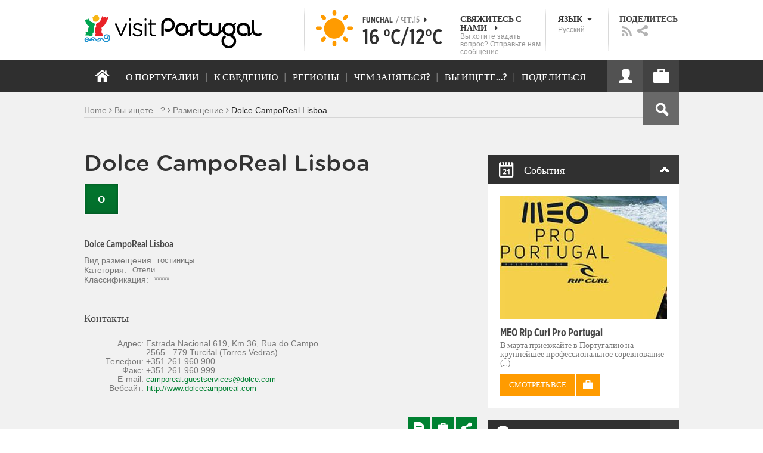

--- FILE ---
content_type: text/html; charset=utf-8
request_url: https://www.visitportugal.com/ru/node/165126
body_size: 27103
content:
<!DOCTYPE html>
<html lang="ru" dir="ltr" prefix="fb: http://www.facebook.com/2008/fbml og: http://ogp.me/ns# content: http://purl.org/rss/1.0/modules/content/ dc: http://purl.org/dc/terms/ foaf: http://xmlns.com/foaf/0.1/ rdfs: http://www.w3.org/2000/01/rdf-schema# sioc: http://rdfs.org/sioc/ns# sioct: http://rdfs.org/sioc/types# skos: http://www.w3.org/2004/02/skos/core# xsd: http://www.w3.org/2001/XMLSchema#">

<head>
  <link rel="shortcut icon" href="/sites/default/files/favicon_16.ico" type="image/x-icon" />
  <!--[if IE]><![endif]-->
<meta charset="utf-8" />
<link rel="dns-prefetch" href="//cdn.visitportugal.com" />
<link rel="preconnect" href="//cdn.visitportugal.com" />
<meta http-equiv="x-dns-prefetch-control" content="on" />
<link rel="dns-prefetch" href="//cdn.visitportugal.com" />
<!--[if IE 9]>
<link rel="prefetch" href="//cdn.visitportugal.com" />
<![endif]-->
<link href="https://www.visitportugal.com/pt-pt/content/dolce-camporeal-lisboa" rel="alternate" hreflang="pt-pt" />
<link href="https://www.visitportugal.com/en/content/dolce-camporeal-lisboa" rel="alternate" hreflang="en" />
<link href="https://www.visitportugal.com/es/content/dolce-camporeal-lisboa" rel="alternate" hreflang="es" />
<link href="https://www.visitportugal.com/de/content/dolce-camporeal-lisboa" rel="alternate" hreflang="de" />
<link href="https://www.visitportugal.com/fr/content/dolce-camporeal-lisboa" rel="alternate" hreflang="fr" />
<link href="https://www.visitportugal.com/it/content/dolce-camporeal-lisboa" rel="alternate" hreflang="it" />
<link href="https://www.visitportugal.com/nl/content/dolce-camporeal-lisboa" rel="alternate" hreflang="nl" />
<link href="https://www.visitportugal.com/ru/content/dolce-camporeal-lisboa" rel="alternate" hreflang="ru" />
<link href="https://www.visitportugal.com/ja/content/dolce-camporeal-lisboa" rel="alternate" hreflang="ja" />
<link href="https://www.visitportugal.com/zh-hans/content/dolce-camporeal-lisboa" rel="alternate" hreflang="zh-hans" />
<meta name="p:domain_verify" content="ee3bb3cf2c6500e993215bfc15794d75" />
<link rel="shortcut icon" href="https://www.visitportugal.com/sites/default/files/favicon_16_0.ico?t8ojxe" type="image/vnd.microsoft.icon" />
<meta name="description" content="Situado nas colinas da belíssima Costa de Prata, entre vinhedos ancestrais, a apenas 30 minutos norte da vibrante cidade de Lisboa, encontre no CampoReal o seu refúgio.Em família ou em trabalho, o CampoReal oferece momentos memoráveis: campo de Golfe de 18 buracos, Spa, Centro Equestre, Ténis, Piscinas, uma academia de futebol nas imediações, FunLand para as crianças, salas de" />
<meta name="viewport" content="&amp;amp;lt;meta name=&amp;amp;quot;viewport&amp;amp;quot; content=&amp;amp;quot;width=device-width&amp;amp;quot;&amp;amp;gt;" />
<meta name="MobileOptimized" content="width" />
<meta name="HandheldFriendly" content="true" />
<meta name="keywords" content="portugal, mar, sol, praias, campo, restaurantes" />
<meta name="robots" content="follow, index" />
<meta name="apple-mobile-web-app-capable" content="yes" />
<meta name="generator" content="Drupal 7 (http://drupal.org)" />
<link rel="canonical" href="https://www.visitportugal.com/ru/content/dolce-camporeal-lisboa" />
<link rel="shortlink" href="https://www.visitportugal.com/ru/node/165126" />
  <meta http-equiv="x-ua-compatible" content="IE=Edge"/>
  <meta name="viewport" content="width=device-width, initial-scale=1">
  <link type="text/css" rel="stylesheet" href="https://cdn.visitportugal.com/sites/default/files/advagg_css/css__fzMXlCMSDon9dr1Q1Cy8IL74KlTFR9G7wl3SNm9f3N4__jcA9tCwYYOfzH3bbwpJt8kFpi_XaOdGW-dCRasPf75E__vUk6De9UtQCuKRPBWHATv3Ossj_uCujNwK3avsva7W4.css" media="all" />
<link type="text/css" rel="stylesheet" href="https://cdn.visitportugal.com/sites/default/files/advagg_css/css__Awv_sNGG17iKe2AVD3vWznMTbv6woNs6MSTsPezR0AQ__8GBkuJf7nvPU4ITSffbn-Wq3Ek2dtr6HEwpM0E7MAAQ__vUk6De9UtQCuKRPBWHATv3Ossj_uCujNwK3avsva7W4.css" media="all" />
<link type="text/css" rel="stylesheet" href="https://cdn.visitportugal.com/sites/default/files/advagg_css/css__VZVAFrz_wWY0MqCrc083cG3gi2aKhPBxgQ5nrp2ntkY__ZAy_a_73lYli5zd0sUKAhndHewB5DG8B_DP7f4FKlUg__vUk6De9UtQCuKRPBWHATv3Ossj_uCujNwK3avsva7W4.css" media="screen, print" />
<link type="text/css" rel="stylesheet" href="https://cdn.visitportugal.com/sites/default/files/advagg_css/css__MC9mwt9prtQQ2OrEfc1nQ9Hya806dKgnAPg6rADX0UE__gA4RfQRIeA__lhFZUMkYvG5UgdK2Ug6OUTcEjlgBAME__vUk6De9UtQCuKRPBWHATv3Ossj_uCujNwK3avsva7W4.css" media="screen, print" />
<link type="text/css" rel="stylesheet" href="https://cdn.visitportugal.com/sites/default/files/advagg_css/css__8SurJDZRVJYKbCNswm6ziJsrpcpJOGcodsaUxSrHgPc__7KaWdXSHWzf2Ck748UZLMzzIaf7SsVeHNTxP-jE66hI__vUk6De9UtQCuKRPBWHATv3Ossj_uCujNwK3avsva7W4.css" media="screen, print" />
<link type="text/css" rel="stylesheet" href="https://cdn.visitportugal.com/sites/default/files/advagg_css/css__p-xpParwxSCnkBKKct9ToNGZc5RG_8arlPjleGmqIjY__hudbZ55jxsRy26pa2PUL_fYzAAXfJbxOcJJU8INkwps__vUk6De9UtQCuKRPBWHATv3Ossj_uCujNwK3avsva7W4.css" media="screen, print" />
<link type="text/css" rel="stylesheet" href="https://cdn.visitportugal.com/sites/default/files/advagg_css/css__30iNBS8C2XgDc7NBovDVxEhe8UOeHlDYGjDg6P-17fo__OvPnPQG54z_YtmtUEBgGiqdhQXqL4reWYUMvvpZejV8__vUk6De9UtQCuKRPBWHATv3Ossj_uCujNwK3avsva7W4.css" media="all" />
<link type="text/css" rel="stylesheet" href="https://cdn.visitportugal.com/sites/default/files/advagg_css/css__e07RrRDR2QeqhYuvkzD-Oua4xuZ8ApTiQIwelwZ2-UE__o44RhMTaB8IJk37Tasy_qvJ9gdDQibvnREyptQU1oNs__vUk6De9UtQCuKRPBWHATv3Ossj_uCujNwK3avsva7W4.css" media="all" />
<link type="text/css" rel="stylesheet" href="https://cdn.visitportugal.com/sites/default/files/advagg_css/css__UU9idMdMkesg_MeTQEkcDGocYu_kQtH2F0ZtK9xTObo__vI0LXvdvyHdRGW85VyDGB0-j8v4BfeFEKs-kt2TnRbA__vUk6De9UtQCuKRPBWHATv3Ossj_uCujNwK3avsva7W4.css" media="only screen" />
  <script type="text/javascript" src="https://cdn.visitportugal.com/sites/default/files/advagg_js/js__fn9yIqH1qJyuKGpc9TMSB0Ze_gXRuc0IQj_5hF4jWas__p8aNNKvPwWxpJYKHlTD56HtYQIP7sbj6yVzxBF3FRu4__vUk6De9UtQCuKRPBWHATv3Ossj_uCujNwK3avsva7W4.js"></script>
<script type="text/javascript" src="https://cdn.visitportugal.com/sites/default/files/advagg_js/js__9ici6QMeDS-cROq8R0RhuICsMGMP2wcJZNQQFsqQi44__Iojt8h-ZqDwQKkEdnmWu2V363enhwxN_P51PT64Bkhs__vUk6De9UtQCuKRPBWHATv3Ossj_uCujNwK3avsva7W4.js"></script>
<script type="text/javascript" src="https://cdn.visitportugal.com/sites/default/files/advagg_js/js__1EQrqF0xK1oOdXmfVgbw9rBqbQVr6ZNR7LIb6JDEoLc__NcbPgl6yce1cPkJcub1SVldKst10pVo0nN36XtkHZn8__vUk6De9UtQCuKRPBWHATv3Ossj_uCujNwK3avsva7W4.js"></script>
<script type="text/javascript" src="https://cdn.visitportugal.com/sites/default/files/advagg_js/js__vKzEN3sT2Zlc5-8WAu0e3GpBk2vMgUNy7zf75jD3cmo__qzbQaluBZSWbGaO1WG2HOgo5GZ9ZxMsH7FWymDzGipI__vUk6De9UtQCuKRPBWHATv3Ossj_uCujNwK3avsva7W4.js"></script>
<script type="text/javascript" src="https://cdn.visitportugal.com/sites/default/files/advagg_js/js__ZwcqaDkBrgedzSdMvoKCP3TKOggKAs7v6POKT8_DuZc__-sm28VztBA8YZGfKhGJbkfvYCB0hrWpYpmmDe8DlJig__vUk6De9UtQCuKRPBWHATv3Ossj_uCujNwK3avsva7W4.js"></script>
<script type="text/javascript" src="https://cdn.visitportugal.com/sites/default/files/advagg_js/js__andsXMGAqhLqJiylK-z4VfAPP_J6W1r7m1MaEvWyvv4__UBl_sIHN700GNdrD-pLJK_P8cEcs358wO_wOxzbLOnc__vUk6De9UtQCuKRPBWHATv3Ossj_uCujNwK3avsva7W4.js"></script>
<script type="text/javascript" src="https://cdn.visitportugal.com/sites/default/files/advagg_js/js__yF_nKQ9Id2-3_femIE2agLpAmny1nWTXrFXjzNyH2fc__Ypg4epWtIuAVykuhNG8D_XqJEZDMbq2C78e-iJYSV-Q__vUk6De9UtQCuKRPBWHATv3Ossj_uCujNwK3avsva7W4.js"></script>
<script type="text/javascript" src="https://cdn.visitportugal.com/sites/default/files/advagg_js/js__7MPnDiy45uotk8zhjfdKxJXx7W_9N1MlyCEI6_COGl8__jfDpScR1G74kbSV1Hp1umpCQ76jbXXyKoy73lk8t8ak__vUk6De9UtQCuKRPBWHATv3Ossj_uCujNwK3avsva7W4.js"></script>
<script type="text/javascript">jQuery.extend(Drupal.settings,{"basePath":"\/","pathPrefix":"ru\/","setHasJsCookie":0,"ajaxPageState":{"theme":"visitportugaltheme","theme_token":"gWJ69RqDkopJrCphLhRTqFXlzCnh1Jm-lze4DGjlN2c","css":{"modules\/system\/system.base.css":1,"modules\/system\/system.menus.css":1,"modules\/system\/system.messages.css":1,"modules\/system\/system.theme.css":1,"modules\/aggregator\/aggregator.css":1,"modules\/comment\/comment.css":1,"sites\/all\/modules\/date\/date_api\/date.css":1,"sites\/all\/modules\/date\/date_popup\/themes\/datepicker.1.7.css":1,"modules\/field\/theme\/field.css":1,"modules\/node\/node.css":1,"modules\/search\/search.css":1,"modules\/user\/user.css":1,"sites\/all\/modules\/views_slideshow_xtra\/views_slideshow_xtra_overlay\/css\/views_slideshow_xtra_overlay.css":1,"modules\/forum\/forum.css":1,"sites\/all\/modules\/views\/css\/views.css":1,"sites\/all\/modules\/ctools\/css\/ctools.css":1,"sites\/all\/modules\/lightbox2\/css\/lightbox.css":1,"sites\/all\/modules\/video\/css\/video.css":1,"sites\/all\/modules\/hybridauth\/plugins\/icon_pack\/hybridauth_32\/hybridauth_32.css":1,"sites\/all\/modules\/hybridauth\/css\/hybridauth.css":1,"sites\/all\/modules\/hybridauth\/css\/hybridauth.modal.css":1,"sites\/all\/themes\/adaptivetheme\/at_core\/css\/at.layout.css":1,"sites\/all\/themes\/visitportugaltheme\/css\/loadfonts.css":1,"sites\/all\/themes\/visitportugaltheme\/css\/loadfontsie8.css":1,"sites\/all\/themes\/visitportugaltheme\/css\/global.base.css":1,"sites\/all\/themes\/visitportugaltheme\/css\/global.styles.css":1,"sites\/all\/themes\/visitportugaltheme\/css\/style.css":1,"sites\/all\/themes\/visitportugaltheme\/css\/modules\/footer.css":1,"sites\/all\/themes\/visitportugaltheme\/css\/modules\/menu.css":1,"sites\/all\/themes\/visitportugaltheme\/css\/components\/widgets.css":1,"sites\/all\/themes\/visitportugaltheme\/vendor\/jquery.ui\/jquery-ui-1.10.3.custom.min.css":1,"sites\/all\/themes\/visitportugaltheme\/vendor\/rcarousel.css":1,"sites\/all\/themes\/visitportugaltheme\/vendor\/bootstrap.css":1,"sites\/all\/themes\/visitportugaltheme\/vendor\/videojs\/video-js.css":1,"sites\/all\/themes\/visitportugaltheme\/vendor\/leaflet\/leaflet.css":1,"sites\/all\/themes\/visitportugaltheme\/vendor\/leaflet\/L.Control.Zoomslider.css":1,"sites\/all\/themes\/visitportugaltheme\/css\/custom\/register.css":1,"sites\/all\/themes\/visitportugaltheme\/css\/custom\/cookie-consent.css":1,"sites\/all\/themes\/visitportugaltheme\/css\/custom\/main_slideshow.css":1,"sites\/all\/themes\/visitportugaltheme\/css\/custom\/inner_slideshow.css":1,"sites\/all\/themes\/visitportugaltheme\/css\/custom\/lists.css":1,"sites\/all\/themes\/visitportugaltheme\/css\/custom\/detail.css":1,"sites\/all\/themes\/visitportugaltheme\/css\/custom\/trip-planner.css":1,"sites\/all\/themes\/visitportugaltheme\/css\/custom\/contact-form.css":1,"sites\/all\/themes\/visitportugaltheme\/css\/custom\/comments.css":1,"sites\/all\/themes\/visitportugaltheme\/css\/custom\/links_relacionados.css":1,"sites\/all\/themes\/visitportugaltheme\/css\/custom\/solr_search.css":1,"sites\/all\/themes\/visitportugaltheme\/css\/custom\/custom-forms.css":1,"sites\/all\/themes\/visitportugaltheme\/css\/custom\/chat.css":1,"sites\/all\/themes\/visitportugaltheme\/css\/custom\/related_links.css":1,"sites\/all\/themes\/visitportugaltheme\/css\/custom\/temp.css":1,"sites\/all\/themes\/visitportugaltheme\/css\/custom\/perfil.css":1,"sites\/all\/themes\/visitportugaltheme\/css\/custom\/pagina_nao_encontrada.css":1,"sites\/all\/themes\/visitportugaltheme\/css\/custom\/trip_planner_overlay.css":1,"sites\/all\/themes\/visitportugaltheme\/css\/custom\/explorar_portugal.css":1,"sites\/all\/themes\/visitportugaltheme\/css\/custom\/reviews.css":1,"sites\/all\/themes\/visitportugaltheme\/css\/custom\/brochuras-personalizadas.css":1,"sites\/all\/themes\/visitportugaltheme\/css\/custom\/visitWidget.css":1,"sites\/all\/themes\/visitportugaltheme\/css\/custom\/exposed-filters.css":1,"sites\/all\/themes\/visitportugaltheme\/css\/custom\/widget_destinos.css":1,"sites\/all\/themes\/visitportugaltheme\/css\/custom\/print-pages.css":1,"sites\/all\/themes\/visitportugaltheme\/css\/custom\/weather.css":1,"sites\/all\/themes\/visitportugaltheme\/css\/custom\/passatempos.css":1,"sites\/all\/themes\/visitportugaltheme\/css\/custom\/relatorios.css":1,"sites\/all\/themes\/visitportugaltheme\/css\/custom\/newslettervp.css":1,"sites\/all\/themes\/visitportugaltheme\/vendor\/fontawesome\/css\/font-awesome.css":1,"sites\/all\/themes\/visitportugaltheme\/vendor\/fontawesome\/css\/font-awesome-ie7.min.css":1,"public:\/\/adaptivetheme\/visitportugaltheme_files\/visitportugaltheme.default.layout.css":1,"public:\/\/adaptivetheme\/visitportugaltheme_files\/visitportugaltheme.responsive.layout.css":1,"public:\/\/adaptivetheme\/visitportugaltheme_files\/visitportugaltheme.fonts.css":1,"public:\/\/adaptivetheme\/visitportugaltheme_files\/visitportugaltheme.responsive.styles.css":1},"js":{"sites\/all\/modules\/jquery_update\/replace\/jquery\/1.10\/myjquery.min.js":1,"misc\/drupal.js":1,"sites\/all\/modules\/jquery_update\/replace\/ui\/external\/jquery.cookie.js":1,"sites\/all\/modules\/views_slideshow_xtra\/views_slideshow_xtra_overlay\/js\/views_slideshow_xtra_overlay.js":1,"public:\/\/languages\/ru_MqHu_4i1WpwY-iI9eMcTxqEXJV6bRzwBqczbJaDZILk.js":1,"sites\/all\/modules\/lightbox2\/js\/lightbox.js":1,"sites\/all\/modules\/video\/js\/video.js":1,"sites\/all\/modules\/hybridauth\/js\/hybridauth.modal.js":1,"sites\/all\/modules\/hybridauth\/js\/hybridauth.onclick.js":1,"sites\/all\/themes\/visitportugaltheme\/vendor\/jquery.ui.core.js":1,"sites\/all\/themes\/visitportugaltheme\/vendor\/jquery.ui.widget.js":1,"sites\/all\/themes\/visitportugaltheme\/vendor\/jquery.ui.tabs.js":1,"sites\/all\/themes\/visitportugaltheme\/vendor\/jquery.ui.button.js":1,"sites\/all\/themes\/visitportugaltheme\/vendor\/jquery.ui.menu.js":1,"sites\/all\/themes\/visitportugaltheme\/vendor\/jquery.ui.datepicker.js":1,"sites\/all\/themes\/visitportugaltheme\/vendor\/jquery.ui.dialog.js":1,"sites\/all\/themes\/visitportugaltheme\/vendor\/jquery.ui.position.js":1,"sites\/all\/themes\/visitportugaltheme\/vendor\/jquery.ui.progressbar.js":1,"sites\/all\/themes\/visitportugaltheme\/vendor\/jquery.ui.rcarousel.js":1,"sites\/all\/themes\/visitportugaltheme\/vendor\/jquery.ui.effects.js":1,"sites\/all\/themes\/visitportugaltheme\/vendor\/jquery.color-2.1.2.min.js":1,"sites\/all\/themes\/visitportugaltheme\/vendor\/jquery.livequery.min.js":1,"sites\/all\/themes\/visitportugaltheme\/vendor\/jquery-migrate-1.2.1.min.js":1,"sites\/all\/themes\/visitportugaltheme\/vendor\/jquery.screwdefaultbuttonsV2.min.js":1,"sites\/all\/themes\/visitportugaltheme\/vendor\/custom.modernizr.js":1,"sites\/all\/themes\/visitportugaltheme\/vendor\/bootstrap.js":1,"sites\/all\/themes\/visitportugaltheme\/vendor\/foundation.js":1,"sites\/all\/themes\/visitportugaltheme\/vendor\/foundation.forms.js":1,"sites\/all\/themes\/visitportugaltheme\/vendor\/videojs\/video.js":1,"sites\/all\/themes\/visitportugaltheme\/vendor\/leaflet\/leaflet.js":1,"sites\/all\/themes\/visitportugaltheme\/vendor\/leaflet\/leaflet.functionaltilelayer.js":1,"sites\/all\/themes\/visitportugaltheme\/vendor\/leaflet\/L.Control.Pan.js":1,"sites\/all\/themes\/visitportugaltheme\/vendor\/leaflet\/L.Control.Zoomslider.js":1,"sites\/all\/themes\/visitportugaltheme\/vendor\/leaflet\/LeafletHtmlIcon.js":1,"sites\/all\/themes\/visitportugaltheme\/scripts\/custom\/loadMainMenu.js":1,"sites\/all\/themes\/visitportugaltheme\/scripts\/custom\/loadtabs.js":1,"sites\/all\/themes\/visitportugaltheme\/scripts\/custom\/loadLanguageSwitcher.js":1,"sites\/all\/themes\/visitportugaltheme\/scripts\/custom\/slideshow.js":1,"sites\/all\/themes\/visitportugaltheme\/scripts\/custom\/icon_support.js":1,"sites\/all\/themes\/visitportugaltheme\/scripts\/custom\/main_menu.js":1,"sites\/all\/themes\/visitportugaltheme\/scripts\/custom\/main.js":1,"sites\/all\/themes\/visitportugaltheme\/scripts\/custom\/tiles.js":1,"sites\/all\/themes\/visitportugaltheme\/scripts\/custom\/main_page_block_animations.js":1,"sites\/all\/themes\/visitportugaltheme\/scripts\/custom\/trip_planner.js":1,"sites\/all\/themes\/visitportugaltheme\/scripts\/custom\/loadSobrePortugal.js":1,"sites\/all\/themes\/visitportugaltheme\/scripts\/custom\/loadRecordarPartilhar.js":1,"sites\/all\/themes\/visitportugaltheme\/scripts\/custom\/bannerResize.js":1,"sites\/all\/themes\/visitportugaltheme\/scripts\/custom\/contact-form.js":1,"sites\/all\/themes\/visitportugaltheme\/scripts\/custom\/comments.js":1,"sites\/all\/themes\/visitportugaltheme\/scripts\/custom\/links_relacionados.js":1,"sites\/all\/themes\/visitportugaltheme\/scripts\/custom\/form-validation.js":1,"sites\/all\/themes\/visitportugaltheme\/scripts\/custom\/addthisdef.js":1,"sites\/all\/themes\/visitportugaltheme\/scripts\/custom\/addtoalldef.js":1,"sites\/all\/themes\/visitportugaltheme\/scripts\/custom\/custom-search.js":1,"sites\/all\/themes\/visitportugaltheme\/scripts\/custom\/generic-tabs.js":1,"sites\/all\/themes\/visitportugaltheme\/scripts\/custom\/menuUrlFix.js":1,"sites\/all\/themes\/visitportugaltheme\/scripts\/custom\/thumbnailvideo.js":1,"sites\/all\/themes\/visitportugaltheme\/scripts\/custom\/perfil.js":1,"sites\/all\/themes\/visitportugaltheme\/scripts\/custom\/highlights_slideshow.js":1,"sites\/all\/themes\/visitportugaltheme\/scripts\/custom\/search.js":1,"sites\/all\/themes\/visitportugaltheme\/scripts\/custom\/login.js":1,"sites\/all\/themes\/visitportugaltheme\/scripts\/custom\/rp-forceLogin.js":1,"sites\/all\/themes\/visitportugaltheme\/scripts\/custom\/fix_sobre_portugal_slider.js":1,"sites\/all\/themes\/visitportugaltheme\/scripts\/custom\/trip_planner_overlay.js":1,"sites\/all\/themes\/visitportugaltheme\/scripts\/custom\/print_this.js":1,"sites\/all\/themes\/visitportugaltheme\/scripts\/custom\/explorar_portugal.js":1,"sites\/all\/themes\/visitportugaltheme\/scripts\/custom\/recordar_partilhar.js":1,"sites\/all\/themes\/visitportugaltheme\/scripts\/custom\/pois_atr.js":1,"sites\/all\/themes\/visitportugaltheme\/scripts\/custom\/cookies.js":1,"sites\/all\/themes\/visitportugaltheme\/scripts\/custom\/loadMainPage.js":1,"sites\/all\/themes\/visitportugaltheme\/scripts\/custom\/IPAutoComplete.js":1,"sites\/all\/themes\/visitportugaltheme\/scripts\/custom\/IPMaps.js":1,"sites\/all\/themes\/visitportugaltheme\/scripts\/custom\/widget_destinos.js":1,"sites\/all\/themes\/visitportugaltheme\/scripts\/custom\/weather.js":1,"sites\/all\/themes\/visitportugaltheme\/scripts\/custom\/passatempos.js":1,"sites\/all\/themes\/visitportugaltheme\/scripts\/custom\/relatorios.js":1,"sites\/all\/themes\/visitportugaltheme\/scripts\/custom\/newslettervp.js":1}},"lightbox2":{"rtl":"0","file_path":"\/(\\w\\w\/)public:\/","default_image":"\/sites\/all\/modules\/lightbox2\/images\/brokenimage.jpg","border_size":10,"font_color":"000","box_color":"fff","top_position":"","overlay_opacity":"0.8","overlay_color":"000","disable_close_click":1,"resize_sequence":0,"resize_speed":400,"fade_in_speed":400,"slide_down_speed":600,"use_alt_layout":0,"disable_resize":0,"disable_zoom":1,"force_show_nav":0,"show_caption":0,"loop_items":0,"node_link_text":"View Image Details","node_link_target":0,"image_count":"Image !current of !total","video_count":"Video !current of !total","page_count":"Page !current of !total","lite_press_x_close":"press \u003Ca href=\u0022#\u0022 onclick=\u0022hideLightbox(); return FALSE;\u0022\u003E\u003Ckbd\u003Ex\u003C\/kbd\u003E\u003C\/a\u003E to close","download_link_text":"","enable_login":false,"enable_contact":false,"keys_close":"c x 27","keys_previous":"p 37","keys_next":"n 39","keys_zoom":"z","keys_play_pause":"32","display_image_size":"original","image_node_sizes":"()","trigger_lightbox_classes":"","trigger_lightbox_group_classes":"","trigger_slideshow_classes":"","trigger_lightframe_classes":"","trigger_lightframe_group_classes":"","custom_class_handler":0,"custom_trigger_classes":"","disable_for_gallery_lists":true,"disable_for_acidfree_gallery_lists":true,"enable_acidfree_videos":true,"slideshow_interval":5000,"slideshow_automatic_start":true,"slideshow_automatic_exit":true,"show_play_pause":true,"pause_on_next_click":false,"pause_on_previous_click":true,"loop_slides":false,"iframe_width":600,"iframe_height":400,"iframe_border":1,"enable_video":0,"useragent":"Mozilla\/5.0 (Macintosh; Intel Mac OS X 10_15_7) AppleWebKit\/537.36 (KHTML, like Gecko) Chrome\/131.0.0.0 Safari\/537.36; ClaudeBot\/1.0; +claudebot@anthropic.com)"},"smart_ip":{"location":{"geoip_id":"733","ip_ref":"301989888","country_code":"US","region":"Massachusetts","city":"Cambridge","zip":"02139","latitude":"42.3646","longitude":"-71.1028","country":"United States","region_code":"MA","source":"smart_ip","ip_address":"18.220.124.90","timestamp":1768450311,"is_eu_country":false,"is_gdpr_country":false}},"smart_ip_src":{"smart_ip":"smart_ip","geocoded_smart_ip":"geocoded_smart_ip","w3c":"w3c"},"better_exposed_filters":{"views":{"menu_encontre":{"displays":{"block":{"filters":[]}}},"menu_experiencias":{"displays":{"block":{"filters":[]}}},"comments_block":{"displays":{"comments":{"filters":[]}}},"widgets":{"displays":{"block_widgets_maps":{"filters":[]},"wdu":{"filters":[]}}}}},"addthis":{"widget_url":"https:\/\/s7.addthis.com\/js\/250\/addthis_widget.js#pubid=ra-51de8c982a714a54\u0026amp;amp;amp;async=1?async=1"},"urlIsAjaxTrusted":{"\/ru\/search\/site":true}});</script>

  <title>Dolce CampoReal Lisboa | www.visitportugal.com</title>
<script>
window.dataLayer = window.dataLayer || [];
</script>
</head>
<body class="html not-front not-logged-in no-sidebars page-node page-node- page-node-165126 node-type-hotelaria i18n-ru site-name-hidden" >

<!-- Google Tag Manager novo visitportugal.com-->
<noscript><iframe src="//www.googletagmanager.com/ns.html?id=GTM-PBPGKN"
style="display:none;visibility:hidden;height:0px;width:0px" title="gtm"></iframe></noscript>
  <!-- End Google Tag Manager -->
<!-- Google Tag Manager novo visitportugal.com-->
<script type="text/javascript">
if (document.domain == 'www.portugal.travel') {
  (function(i,s,o,g,r,a,m){i['GoogleAnalyticsObject']=r;i[r]=i[r]||function(){
  (i[r].q=i[r].q||[]).push(arguments)},i[r].l=1*new Date();a=s.createElement(o),
  m=s.getElementsByTagName(o)[0];a.async=1;a.src=g;m.parentNode.insertBefore(a,m)
  })(window,document,'script','https://www.google-analytics.com/analytics.js','ga');

  ga('create', 'UA-83806146-1', 'auto');
  ga('send', 'pageview');
} else {
  (function(w,d,s,l,i){w[l]=w[l]||[];w[l].push({'gtm.start':
  new Date().getTime(),event:'gtm.js'});var f=d.getElementsByTagName(s)[0],
  j=d.createElement(s),dl=l!='dataLayer'?'&l='+l:'';j.async=true;j.src=
  '//www.googletagmanager.com/gtm.js?id='+i+dl;f.parentNode.insertBefore(j,f);
  })(window,document,'script','dataLayer','GTM-PBPGKN');
}
</script>
  <!-- End Google Tag Manager -->
  <div id="skip-link">
    <a href="#main-content" class="element-invisible element-focusable">Skip to main content</a>
  </div>
    
<!--[if lte IE 8]>
<link rel="stylesheet" type="text/css" media="screen, projection"
      href="https://www.visitportugal.com/sites/all/themes/visitportugaltheme/css/custom/ie8fixes.css"/>
<![endif]-->




        <!-- region: Leaderboard -->
    
    <div id="header_wrapper" >

        <h1 class="hidden-main-sitename">www.visitportugal.com</h1> <!-- dont remove this line AA issues -->

        <header id="header" class="clearfix" role="banner">

                            <!-- start: Branding -->
                <div id="branding" class="branding-elements clearfix">

                                            <div id="logo">
                            <a href="/ru" title="Home page"><img class="site-logo image-style-none" typeof="foaf:Image" src="https://cdn.visitportugal.com/sites/all/themes/visitportugaltheme/images/logo.png?t8ojxe" alt="www.visitportugal.com" /></a>                        </div>
                    
                    <div id="header_options_wrapper">
                        <!-- meteo -->
                        <span class="header_separator meteo-separator"></span>
                        <div id="meteo_main">
                                                        <div id="meteo_main_icon" class="clear"
                                 title="Ясно">
                                <a href="/ru/weather/"></a>
                            </div>
                            <div id="meteo_main_detalhes">
                                <span class="meteo_main_localidade header_title">Funchal                                    <span class="meteo_main_date"> / Чт.15                                        <i class="icon-caret-right"></i></span></span>
                                <span class="meteo_main_temp"
                                      title="16°C/12°C">16                                    °C/12°C</span>

                            </div>
                        </div>
                        <!-- fim meteo -->

                        <span class="header_separator"></span>

                        <!-- contacte-nos -->
                        <a id="contact-main" class="header_title"
                           href="https://www.visitportugal.com/ru/contact">
                            <span class="contact-main-label"
                                  title="Свяжитесь с нами">Свяжитесь с нами                                <i class="icon-caret-right"></i></span>
              <span class="contact-main-text">
                Вы хотите задать вопрос?                 Отправьте нам сообщение              </span>
                        </a>
                        <!-- fim contacte-nos -->

                        <span class="header_separator"></span>

                        <!-- idioma -->
                        <div id="idioma_main">
                            <div class="oe_wrapper">
                                <!--
                                  <div id="oe_overlay" class="oe_overlay"></div>
                                -->
                                <ul id="oe_menu" class="oe_menu">
                                    <!--
                      <li><a href="">LÍNGUA <img src="/sites/all/themes/visitportugaltheme/images/down_arrow.png?t8ojxe" border="0" height="16px" width="16px" />                          <br>
                          Русский                      </a>
                    -->
                                    <li>
                                        <a href="#" id="idioma_title" class="header_title">
                                            <span class="idioma_title_label"
                                                  title="Язык">Язык                                                <i class="icon-caret-down"></i></span>
                                            <span class="idioma_title_lang">Русский</span>
                                        </a>

                                        <div class="idioma_subitems">
                                            <ul>
                                                <li>
                                                    <a href="https://www.visitportugal.com/pt-pt/node/165126" onclick="mygaevent_menu('IDIOMA','pt-pt')" >Português</a>
                                                </li>
                                                <li><a href="https://www.visitportugal.com/en/node/165126" onclick="mygaevent_menu('IDIOMA','en')" >English</a>
                                                </li>
                                                <li><a href="https://www.visitportugal.com/fr/node/165126" onclick="mygaevent_menu('IDIOMA','fr')" >Français</a>
                                                </li>
                                                <li><a href="https://www.visitportugal.com/es/node/165126" onclick="mygaevent_menu('IDIOMA','es')" >Español</a>
                                                </li>
                                                <li><a href="https://www.visitportugal.com/de/node/165126" onclick="mygaevent_menu('IDIOMA','de')" >Deutsch</a>
                                                </li>
                                                <li><a href="https://www.visitportugal.com/it/node/165126" onclick="mygaevent_menu('IDIOMA','it')" >Italiano</a>
                                                </li>
                                                <li>
                                                    <a href="https://www.visitportugal.com/nl/node/165126" onclick="mygaevent_menu('IDIOMA','nl')" >Nederlands</a>
                                                </li>
                                                <li><a href="https://www.visitportugal.com/ru/node/165126" onclick="mygaevent_menu('IDIOMA','ru')" >Русский</a>
                                                </li>
                                                <li><a href="https://www.visitportugal.com/ja/node/165126" onclick="mygaevent_menu('IDIOMA','ja')" >日本語</a></li>
                                                <li><a href="https://www.visitportugal.com/zh-hans/node/165126"  onclick="mygaevent_menu('IDIOMA','zh-hans')" 
                                                       style="border-bottom:none">简体中文</a></li>
                                            </ul>
                                        </div>
                                    </li>
                                </ul>
                            </div>
                        </div>
                        <!-- fim de idioma -->

                        <span class="header_separator"></span>

                        <!-- partilhe -->
                        <div id="partilhe_main">
                            <span class="partilhe_title header_title"
                                  title="Поделитесь">Поделитесь</span>
              <span>
			  <a href="https://www.visitportugal.com/ru/feedRss" target="_blank" onclick="mygaevent_menu('Partilhe','feed')" >
                  <img src="/sites/all/themes/visitportugaltheme/images/rss_icon.png?t8ojxe"  title="RSS" alt="RSS" /></a></span>
              <span>
        <a class="addthis_button" addthis:url="https://www.visitportugal.com/ru/content/dolce-camporeal-lisboa" onclick="my_partilhar_email(this)" href="javascript:void(0)">
                  <img src="/sites/all/themes/visitportugaltheme/images/share_icon.png?t8ojxe" title="Поделитесь" alt="Поделитесь"></a></span>
               </div>
                        <!-- fim de partilhe-->
                    </div>


                                            <!-- start: Site name and Slogan hgroup -->
                        <hgroup class="element-invisible" id="name-and-slogan">

                                                            <!--<h1 class="element-invisible" id="site-name"><a href="/ru" title="Home page">www.visitportugal.com</a></h1>-->
                            
                            
                        </hgroup><!-- /end #name-and-slogan -->
                    
                </div><!-- /end #branding -->
            
            <!-- region: Header -->
            
        </header>

    </div>

    <!-- Mobile Header -->    
    <div class="custom-mobile-header">
        <div class="mobile-icon-placeholder">
            <i class="icon-reorder"></i>
        </div>
        <div class="logo">
            <a href="https://www.visitportugal.com/ru">
                <img class="site-logo image-style-none" typeof="foaf:Image" src="https://www.visitportugal.com/sites/all/themes/visitportugaltheme/images/visitportugallogo.png" alt="www.visitportugal.com">               
            </a>
        </div>
        <div class="mobile-icon-placeholder">
            <i class="icon-search"></i>
        </div>
        <div class="search-bar">
                        <form class="search-overlay-form" name="search-overlay-form" method="get"
                  action="https://www.visitportugal.com/ru/search/site">
                <label for="search-overlay-search-text"
                       style="display: none">Поиск</label>
                <input class="search-overlay-search-text-mobile" type="text" id="search-overlay-search-text-mobile"
                       name="search-overlay-search-text"
                       placeholder="Поиск"/>
                <input type="submit" value="ok"/>
                <a href="https://www.visitportugal.com/ru/search/site" class="advanced-search">Углубленный поиск</a>
            </form>
        </div>
    </div>  

    <!-- Navigation elements -->
                <div
            id="primary-menu-bar-wrapper" >
            <div id="primary-menu-bar" class="nav clearfix"><nav  role="navigation" class="primary-menu-wrapper menu-wrapper clearfix"><h2 class="element-invisible">Main menu</h2><ul class="menu primary-menu clearfix"><li class="menu-218 first"><a href="/ru" title="В начало"><i class="main-menu-icon" id="main-menu-home"></i></a></li><li class="menu-799"><a href="/ru/sobre-portugal/biportugal" title="О Португалии"><span id="sobre_portugal">О Португалии</span><span class="separator">|</span></a></li><li class="menu-800"><a  title="К сведению"><span id="menu_novidades">К сведению</span><span class="separator">|</span></a></li><li class="menu-801"><a href="/ru/destinos" title="Регионы"><span id="menu_destinos">Регионы</span><span class="separator">|</span></a></li><li class="menu-802"><a  title="Чем заняться?"><span id="menu_experiencias">Чем заняться?</span><span class="separator">|</span></a></li><li class="menu-803"><a  title="Вы ищете...?"><span id="menu_encontre">Вы ищете...?</span><span class="separator">|</span></a></li><li class="menu-804"><a href="/ru/recordar-e-partilhar/imagens" title="Поделиться"><span id="menu_recordar_e_partilhar">Поделиться</span></a></li><li class="menu-808"><a href="/ru/trip-planner" title="Планирование"><i class="menu_icons" id="main-menu-trip"></i></a></li><li class="menu-807"><a href="/ru/user" title="Регистрация/Профиль"><i class="menu_icons" id="main-menu-user"></i></a></li><li class="menu-806 last"><a href="/ru/search/simple" title="Поиск"><i class="menu_icons" id="main-menu-search"></i></a></li></ul></nav></div>        </div>
        
        <!-- Mobile Menu Bar -->
        <div class="custom-mobile-menu">
            <ul class="items">                
                <li><i class="icon-remove"></i></li>
                <!-- Login and Trip plan options -->
                <div class="user-options">
                    <li class="custom-mobile-item user-login">
                        <i class="icon-user"></i>
                        <span class="title"></span>
                        <ul>
                            <li class="custom-mobile-li-login"></li>
                            <li class="custom-mobile-li-forget"></li>
                        </ul>
                    </li>
                    <li class="custom-mobile-item user-trip-plan">
                        <i class="icon-briefcase"></i>
                        <span class="title"></span>
                        <ul></ul>
                    </li>                                             
                </div>       
                <!-- Main options -->
                <div class="main-options"></div>
                <!-- Change language and share options -->
                <div class="other-options">
                    <li class="language-select select-wrapper">
                        <select>
                            <option value="">Язык</option>
                        </select>
                    </li>
                    <li class="share-options select-wrapper">
                        <select>
                            <option>Поделитесь</option>
                            <option value="rss">RSS</option>
                            <option value="addthis">Partilhe</option>
                            <option value="email">E-mail</option>
                        </select>
                    </li>
                    <form method="POST" action="/ru/partilhar-por-email" name="hidden_partilhar_form" id="hidden_partilhar_form-mobile">
                        <input type="text" class="hidden" id="hidden_partilhar_title-mobile" name="hidden_partilhar_title">
                        <input type="text" class="hidden" id="hidden_partilhar_url-mobile" name="hidden_partilhar_url">
                        <input type="submit" class="hidden" id="hidden_partilhar_submit-mobile">
                    </form>
                </div>
            </ul>
        </div>

    
    
    <div id="node_details_tipology" class="hidden">
        N3    </div>
    <div id="node_details_nid" class="hidden">
        165126    </div>
    <div id="node_details_referal" class="hidden">
            </div>
    <div id="node_details_user_ip" ip="18.220.124.90" class="hidden">
        18.220.124.90    </div>
    <div id="node_details_source_url" class="hidden">
        node/165126    </div>
    <div id="node_details_user_id" class="hidden">
        0    </div>
    <div id="node_details_base_url" class="hidden">
        https://www.visitportugal.com    </div>
    <div id="my_bundle" class="hidden">
        hotelaria    </div>
    <div id="my_nivel1" class="hidden">
            </div>

    <div class="perfil_language_code hidden">ru</div>

    
    <!-- Main Slideshow-->
    
    <!-- Inner Slideshow-->
    
    <!-- Get the thumbnails for video-->
        <!-- End Main Slideshow-->

    <!-- Clippings -->
    
    <div style="position: relative;"></div>

    <div id="page" class="container page">


        
        <!-- Breadcrumbs -->
                                    <div
                    class="breadcrumb-container" >
                    <div class="breadcrumb-inner">
						<a href="/ru" id="custom-breadcrumbs-home" title="Home">Home</a> 
						<i class="icon-angle-right"></i> 
						<a title="Вы ищете...?">Вы ищете...?</a> 
						<i class="icon-angle-right"></i> 
						<a href="/ru/encontre-tipo?context=490" title="Размещение">Размещение</a> 
						<i class="icon-angle-right"></i> Dolce CampoReal Lisboa          
						<hr>
        			</div>                </div>
                    
        
        <!-- Messages and Help -->
                <div class="messages-container">
            <div class="messages-inner">
                            </div>
        </div>
        
        
        <!-- region: Secondary Content -->
    
        <div id="columns" class="columns clearfix">
            <div id="content-column" class="content-column" role="main">
                <div class="content-inner">

                    <!-- region: Highlighted -->
                    
                    <section id="main-content">

                    


                                            <header id="main-content-header" class="clearfix">

                            
                                                                                        
                        </header>
                    
                    <!-- region: Facets -->
                                        <!-- <div class="filter-left-panel-search"> -->
                                        <!-- </div> -->
                    
                    
                    <!-- region: Main Content -->

                                            <div id="content" class="region main-content ">
                            <div id="block-system-main" class="block block-system no-title" >  
  
  
<div class="poi-detail-main-container">
	<div class="detail-header-name">
				<h1>Dolce CampoReal Lisboa</h1>
	</div>


	<!-- Edit button -->


	<!-- Selection menu -->
	<div class="poi-detail-header-menu-wrapper">
		<div class="poi-detail-header-menu-wrapper-inner">
			<div>
				<a href="#" class="poi-detail-header-menu-element active" rel="sobre">О</a>
								                			</div>
		</div>
	</div>

	<!-- Section Sobre -->
	<div class="detail-section section-sobre">
		<div class="detail-highlight-image">

																		</div>

		<div class="detail-name">
			Dolce CampoReal Lisboa		</div>


		
					<div class="classificacao-poi">

									<div class="detail-description">
						Вид размещения					</div>
					<div class="detail-description-text">
						гостиницы					</div>
					<div class="clearfix"></div>
				
									<div class="detail-description">
						Категория:					</div>
					<div class="detail-description-text">
						Отели					</div>
					<div class="clearfix"></div>
													<div class="detail-description">
						Классификация:					</div>
					<div class="detail-description-text">
						*****					</div>
					<div class="clearfix"></div>
							</div>

		
		

		



		<div class="detail-logo-image">
				</div>

		<div class="clearfix"></div>


		<!-- Datas Eventos -->
		

		<div class="detail-location-n-contact-label">
							Контакты				</div>

					<div class="detail-location-n-contact-section">
				<div class="detail-location-n-contact-group">
					<div class="detail-location-n-contact-item">
					<br>					</div>
				</div>
			</div>
		
		<!-- Country section -->
		
		
		<!-- Address section -->
				<div class="detail-location-n-contact-section">
			<div class="detail-location-n-contact-group">
				<div class="detail-label" style = "vertical-align: top;">
					Адрес: 				</div>
				<div class="detail-location-n-contact-item">
					Estrada Nacional 619, Km 36, Rua do Campo<br>2565 - 779 Turcifal (Torres Vedras)				</div>
			</div>
		</div>
		
		<!-- descritivo auxiliar -->
				
		<!-- Phone and Fax section -->
				<div class="detail-location-n-contact-section">
						<div class="detail-location-n-contact-group">
				<div class="detail-label">
					Телефон:				</div>
				<div class="detail-location-n-contact-item">
					+351 261 960 900				</div>
			</div>
			
						<div class="detail-location-n-contact-group">
				<div class="detail-label">
					Факс:				</div>
				<div class="detail-location-n-contact-item">
					+351 261 960 999				</div>
			</div>
					</div>
		
		<!-- Email and Website section -->
					<div class="detail-location-n-contact-section">
									<div class="detail-location-n-contact-group">
						<div class="detail-label">
							E-mail:						</div>
						<div class="detail-location-n-contact-item">
																<a href="mailto:camporeal.guestservices@dolce.com">camporeal.guestservices@dolce.com</a>
													</div>
					</div>
				
								<div class="detail-location-n-contact-group">
					<div class="detail-label" style="float:left;">
						Вебсайт:					</div>
					<div class="detail-location-n-contact-item" style="margin-left:105px; display:block;">
											<a href="http://www.dolcecamporeal.com" target="_blank">http://www.dolcecamporeal.com</a></br>
					
					</div>
				</div>
				
							</div>
		
		
	</div>
	<!-- Fim Section Sobre -->

	<!-- Galeria -->
		<!-- Fim Galeria -->

	<!-- Inicio Opinião do Utilizador -->
	<div class="detail-section section-opiniao hidden">
		<div class="lang hidden">ru</div>
		<div class="detail-name">
			Мнение пользователей		</div>
		<div class="subtitulo-opiniao-utilizador">
					</div>
		<div class="node-comments-wrapper comments">
						<hr class="fat-divider" />
		</div>

		<h2 class="form-titles node-comment-form-title">Ваше мнение</h2>

					<div class="info-alt info-alt-rp-nodes">
				Для того, чтобы оставить комментарий, необходимо пройти логин.			</div>
			</div>
	<!-- FIM Opiniao do Utilizador -->

	<br>

		<div class="buttons-section">

		<!-- Barra Atalhos -->
		

		<!-- Fim Barra Atalhos -->

		

		<div class="view-map-button-container">
    		<a href="#" class="detail-button-text">Ver mapa</a>
    	</div>

    	<div class="print-n-share-button-container">
				<a href="https://www.visitportugal.com/ru/print/poi/165126" target="_blank" onclick="mygaevent_printme('https://www.visitportugal.com/ru/print/poi/165126')" class="detail-button-icon-only e-bgc" title="Печать"><span class="detail-print-icon"></span></a>

							<a href="/trip-planner/add/165126" class="detail-button-icon-only e-bgc trip-planner-add" title="Добавить в планирование"><span class="detail-trip-icon"></span></a>
			
    		
    		
    			<a class="detail-button-icon-only e-bgc addthis_button" href="javascript:void(0)" onclick="my_partilhar_email(this)" addthis:url="https://www.visitportugal.com/ru/content/dolce-camporeal-lisboa" title="Поделитесь"><span class="detail-share-icon"></span></a>
    		    	</div>

	  





	</div>
	<div class="clearfix" style="margin-bottom:20px"></div>


<!-- Attributes -->
		<div id="jtabs" class="sobre-portugal-block-narrow tabs-nodes-allpois">
		<ul>
						
				<li><a href="#attr-tabs-1" class="top-tab-nodes-allpois">Характеристики и услуги</a></li>
						
				<li><a href="#attr-tabs-2" class="top-tab-nodes-allpois">Обслуживание в номере</a></li>
						
				<li><a href="#attr-tabs-3" class="top-tab-nodes-allpois">Расписание</a></li>
						
				<li><a href="#attr-tabs-4" class="top-tab-nodes-allpois">Доступ</a></li>
						
				<li><a href="#attr-tabs-5" class="top-tab-nodes-allpois">Оплата</a></li>
						
				<li><a href="#attr-tabs-6" class="top-tab-nodes-allpois">Удобство доступа</a></li>
						
				<li><a href="#attr-tabs-7" class="top-tab-nodes-allpois">Прочие сведения</a></li>
				</ul>

					<div id="attr-tabs-1">
				
								
								
								


																		
																				<div class = 'poi_attr'>
												Доступ к интернету											</div>
									
									<div class = 'poi_attr'>


																			</div>
									<div class ="clearfix"></div>
								
								
								


																		
																				<div class = 'poi_attr'>
												Центральное кондиционирование воздуха											</div>
									
									<div class = 'poi_attr'>


																			</div>
									<div class ="clearfix"></div>
								
								
								
								
								


																		
																				<div class = 'poi_attr'>
												Ресторан											</div>
									
									<div class = 'poi_attr'>


																			</div>
									<div class ="clearfix"></div>
								
								
								


																		
																				<div class = 'poi_attr'>
												Бар											</div>
									
									<div class = 'poi_attr'>


																			</div>
									<div class ="clearfix"></div>
								
								
								
								
								


																		
																				<div class = 'poi_attr'>
												Магазины											</div>
									
									<div class = 'poi_attr'>


																			</div>
									<div class ="clearfix"></div>
								
								
								


																		
																				<div class = 'poi_attr'>
												Парикмахерский салон											</div>
									
									<div class = 'poi_attr'>


																			</div>
									<div class ="clearfix"></div>
								
								
								
								
								
								
								


																		
																				<div class = 'poi_attr'>
												Игровой зал											</div>
									
									<div class = 'poi_attr'>


																			</div>
									<div class ="clearfix"></div>
								
								
								


																		
																				<div class = 'poi_attr'>
												Телевидеозал											</div>
									
									<div class = 'poi_attr'>


																			</div>
									<div class ="clearfix"></div>
								
								
								


																		
																				<div class = 'poi_attr'>
												Тренажерный зал											</div>
									
									<div class = 'poi_attr'>


																			</div>
									<div class ="clearfix"></div>
								
								
								
								
								
								
								
								
								
								
								


																		
																				<div class = 'poi_attr'>
												СПА											</div>
									
									<div class = 'poi_attr'>


																			</div>
									<div class ="clearfix"></div>
								
								
								
								
								


																		
																				<div class = 'poi_attr'>
												Бассейн											</div>
									
									<div class = 'poi_attr'>


																			</div>
									<div class ="clearfix"></div>
								
								
								


																		
																				<div class = 'poi_attr'>
												Крытый бассейн											</div>
									
									<div class = 'poi_attr'>


																			</div>
									<div class ="clearfix"></div>
								
								
								
								
								
								
								
								
								
								
								


																		
																				<div class = 'poi_attr'>
												Уход за детьми											</div>
									
									<div class = 'poi_attr'>


																			</div>
									<div class ="clearfix"></div>
								
								
								


																		
																				<div class = 'poi_attr'>
												Уход за ребенком											</div>
									
									<div class = 'poi_attr'>


																			</div>
									<div class ="clearfix"></div>
								
								
								
								
								


																		
																				<div class = 'poi_attr'>
												Номера для некурящих											</div>
									
									<div class = 'poi_attr'>


																			</div>
									<div class ="clearfix"></div>
								
								
								
								
								
								
								


																		
																				<div class = 'poi_attr'>
												Количество кроватей											</div>
									
									<div class = 'poi_attr'>


										: 302									</div>
									<div class ="clearfix"></div>
								
								
								


																		
																				<div class = 'poi_attr'>
												Количество номеров											</div>
									
									<div class = 'poi_attr'>


										: 140									</div>
									<div class ="clearfix"></div>
								
								
								


																		
																				<div class = 'poi_attr'>
												Количество суитов											</div>
									
									<div class = 'poi_attr'>


										: 11									</div>
									<div class ="clearfix"></div>
								
								
								
								
								
								
								


																		
																				<div class = 'poi_attr'>
												Рекомендуемая цена											</div>
									
									<div class = 'poi_attr'>


										: $$$ (60€ - 90€)									</div>
									<div class ="clearfix"></div>
								
											</div>
					<div id="attr-tabs-2">
				
								
								
								


																		
																				<div class = 'poi_attr'>
												Интернет-линия в номере											</div>
									
									<div class = 'poi_attr'>


																			</div>
									<div class ="clearfix"></div>
								
								
								


																		
																				<div class = 'poi_attr'>
												Кондиционер в номере											</div>
									
									<div class = 'poi_attr'>


																			</div>
									<div class ="clearfix"></div>
								
								
								


																		
																				<div class = 'poi_attr'>
												Сейф в номере											</div>
									
									<div class = 'poi_attr'>


																			</div>
									<div class ="clearfix"></div>
								
								
								


																		
																				<div class = 'poi_attr'>
												Минибар в номере											</div>
									
									<div class = 'poi_attr'>


																			</div>
									<div class ="clearfix"></div>
								
								
								


																		
																				<div class = 'poi_attr'>
												Фен в номере											</div>
									
									<div class = 'poi_attr'>


																			</div>
									<div class ="clearfix"></div>
								
								
								


																		
																				<div class = 'poi_attr'>
												Номер с отоплением											</div>
									
									<div class = 'poi_attr'>


																			</div>
									<div class ="clearfix"></div>
								
								
								


																		
																				<div class = 'poi_attr'>
												Телефон в номере											</div>
									
									<div class = 'poi_attr'>


																			</div>
									<div class ="clearfix"></div>
								
								
								


																		
																				<div class = 'poi_attr'>
												Телевизор в номере											</div>
									
									<div class = 'poi_attr'>


																			</div>
									<div class ="clearfix"></div>
								
											</div>
					<div id="attr-tabs-3">
				
								
								
								


																		
																				<div class = 'poi_attr'>
												Время завтрака											</div>
									
									<div class = 'poi_attr'>


										: 07h00 – 10h30									</div>
									<div class ="clearfix"></div>
								
								
								


																		
																				<div class = 'poi_attr'>
												Часы работы обслуживания в номере											</div>
									
									<div class = 'poi_attr'>


										: 24 h									</div>
									<div class ="clearfix"></div>
								
											</div>
					<div id="attr-tabs-4">
				
								
								
								
								
								


																		
																				<div class = 'poi_attr'>
												Автобус											</div>
									
									<div class = 'poi_attr'>


																			</div>
									<div class ="clearfix"></div>
								
								
								
								
								


																		
																				<div class = 'poi_attr'>
												Железнодорожные станции											</div>
									
									<div class = 'poi_attr'>


																			</div>
									<div class ="clearfix"></div>
								
								
								


																		
																				<div class = 'poi_attr'>
												Автостоянка											</div>
									
									<div class = 'poi_attr'>


																			</div>
									<div class ="clearfix"></div>
								
								
								


																		
																				<div class = 'poi_attr'>
												Гараж											</div>
									
									<div class = 'poi_attr'>


																			</div>
									<div class ="clearfix"></div>
								
											</div>
					<div id="attr-tabs-5">
				
								
								
								


																		
																				<div class = 'poi_attr'>
												Принимаются кредитные карты											</div>
									
									<div class = 'poi_attr'>


																			</div>
									<div class ="clearfix"></div>
								
								
								
											</div>
					<div id="attr-tabs-6">
				<div class="poi_attr">Проезд для инвалидов</div><div class="clearfix"></div>			</div>
					<div id="attr-tabs-7">
				
								
								
								


																		
																				<div class = 'poi_attr'>
												регистрационный №											</div>
									
									<div class = 'poi_attr'>


										: 537									</div>
									<div class ="clearfix"></div>
								
											</div>
			</div>


			<input type="hidden" name="como_chegar_coord_x" id="como_chegar_coord_x" value="-9.242651" placeholder="">
			<input type="hidden" name="como_chegar_coord_y" id="como_chegar_coord_y" value="39.034748" placeholder="">
			<hr class="fat-divider como-chegar-divider" style="margin-top: 20px;">
			<div class="related_link_title como_chegar_title">Как добраться</div>

			<form name="form_como_chegar" method="post" id="form_como_chegar" class="search-form vp-search-form custom">
				<div class="form-item form-type-select form-item-name " style="margin-right:5px;">
		            <label for="ddl_tipo_transporte">Тип транспорта</label>
		            <select id="ddl_tipo_transporte" name="ddl_tipo_transporte">
		            	<option value="0" selected >На автомобиле или мотоцикле</option>
		            	<option value="2"  >Пешком</option>
		    		</select>
		    	</div>
		    	<div class="form-item form-type-select form-item-name " style="margin-right:5px;">
		            <label for="ddl_ponto_partida">Пункт отправления</label>
		            <select id="ddl_ponto_partida" name="ddl_ponto_partida">
		            	<option value="-1">...</option>
		            	<option value="205">Abrantes</option><option value="119">Águeda</option><option value="120">Aguiar da Beira</option><option value="36">Alandroal</option><option value="121">Albergaria-a-Velha</option><option value="94">Albufeira</option><option value="37">Alcácer do Sal</option><option value="206">Alcanena</option><option value="207">Alcobaça</option><option value="208">Alcochete</option><option value="95">Alcoutim</option><option value="209">Alenquer</option><option value="291">Alfândega da Fé</option><option value="292">Alijó</option><option value="96">Aljezur</option><option value="38">Aljustrel</option><option value="210">Almada</option><option value="97">Almancil</option><option value="122">Almeida</option><option value="211">Almeirim</option><option value="39">Almodôvar</option><option value="212">Alpiarça</option><option value="98">Alte</option><option value="40">Alter do Chão</option><option value="124">Alvaiázere</option><option value="41">Alvito</option><option value="213">Amadora</option><option value="293">Amarante</option><option value="294">Amares</option><option value="125">Anadia</option><option value="22">Angra do Heroísmo</option><option value="126">Ansião</option><option value="295">Arcos de Valdevez</option><option value="127">Arganil</option><option value="99">Armação de Pêra</option><option value="296">Armamar</option><option value="286">Arouca</option><option value="42">Arraiolos</option><option value="43">Arronches</option><option value="214">Arruda dos Vinhos</option><option value="128">Aveiro</option><option value="44">Avis</option><option value="215">Azambuja</option><option value="297">Baião</option><option value="298">Barcelos</option><option value="45">Barrancos</option><option value="217">Barreiro</option><option value="218">Batalha</option><option value="46">Beja</option><option value="130">Belmonte</option><option value="219">Benavente</option><option value="221">Bombarral</option><option value="48">Borba</option><option value="299">Boticas</option><option value="300">Braga</option><option value="301">Bragança</option><option value="131">Buçaco</option><option value="302">Cabeceiras de Basto</option><option value="222">Cadaval</option><option value="223">Caldas da Rainha</option><option value="303">Caminha</option><option value="49">Campo Maior</option><option value="132">Cantanhede</option><option value="304">Carrazeda de Ansiães</option><option value="134">Carregal do Sal</option><option value="224">Cartaxo</option><option value="225">Cascais</option><option value="135">Castanheira de Pera</option><option value="136">Castelo Branco</option><option value="287">Castelo de Paiva</option><option value="50">Castelo de Vide</option><option value="137">Castelo Mendo</option><option value="138">Castelo Novo</option><option value="139">Castelo Rodrigo</option><option value="140">Castro Daire</option><option value="100">Castro Marim</option><option value="51">Castro Verde</option><option value="141">Celorico da Beira</option><option value="305">Celorico de Basto</option><option value="226">Chamusca</option><option value="306">Chaves</option><option value="307">Cinfães</option><option value="142">Coimbra</option><option value="143">Condeixa-a-Nova</option><option value="144">Conímbriga</option><option value="228">Constância</option><option value="229">Coruche</option><option value="230">Costa de Caparica</option><option value="145">Covilhã</option><option value="52">Crato</option><option value="53">Cuba</option><option value="146">Curia</option><option value="54">Elvas</option><option value="231">Entroncamento</option><option value="232">Ericeira</option><option value="308">Espinho</option><option value="309">Esposende</option><option value="147">Estarreja</option><option value="233">Estoril</option><option value="55">Estremoz</option><option value="56">Évora</option><option value="310">Fafe</option><option value="101">Faro</option><option value="234">Fátima</option><option value="311">Felgueiras</option><option value="58">Ferreira do Alentejo</option><option value="235">Ferreira do Zêzere</option><option value="148">Figueira da Foz</option><option value="149">Figueira de Castelo Rodrigo</option><option value="150">Figueiró dos Vinhos</option><option value="151">Fornos de Algodres</option><option value="312">Freixo de Espada à Cinta</option><option value="59">Fronteira</option><option value="279">Funchal</option><option value="152">Fundão</option><option value="60">Gavião</option><option value="153">Góis</option><option value="236">Golegã</option><option value="313">Gondomar</option><option value="154">Gouveia</option><option value="61">Grândola</option><option value="155">Guarda</option><option value="314">Guimarães</option><option value="23">Horta</option><option value="156">Idanha-a-Nova</option><option value="157">Idanha-a-Velha</option><option value="24">Ilha da Graciosa</option><option value="280">Ilha da Madeira</option><option value="25">Ilha das Flores</option><option value="281">Ilha de Porto Santo</option><option value="26">Ilha de Santa Maria</option><option value="27">Ilha de São Jorge</option><option value="28">Ilha de São Miguel</option><option value="29">Ilha do Corvo</option><option value="30">Ilha do Faial</option><option value="31">Ilha do Pico</option><option value="32">Ilha Terceira</option><option value="158">Ílhavo</option><option value="102">Lagoa</option><option value="103">Lagos</option><option value="315">Lamego</option><option value="238">Leiria</option><option value="159">Linhares da Beira</option><option value="239">Lisboa</option><option value="104">Loulé</option><option value="240">Loures</option><option value="241">Lourinhã</option><option value="160">Lousã</option><option value="316">Lousada</option><option value="161">Luso</option><option value="242">Mação</option><option value="317">Macedo de Cavaleiros</option><option value="243">Mafra</option><option value="318">Maia</option><option value="162">Mangualde</option><option value="163">Manteigas</option><option value="319">Marco de Canaveses</option><option value="320">Marialva</option><option value="244">Marinha Grande</option><option value="62">Marvão</option><option value="322">Matosinhos</option><option value="164">Mealhada</option><option value="323">Meda</option><option value="324">Melgaço</option><option value="63">Melides</option><option value="64">Mértola</option><option value="325">Mesão Frio</option><option value="165">Mira</option><option value="166">Miranda do Corvo</option><option value="326">Miranda do Douro</option><option value="327">Mirandela</option><option value="328">Mogadouro</option><option value="329">Moimenta da Beira</option><option value="245">Moita</option><option value="330">Moledo do Minho</option><option value="331">Monção</option><option value="105">Monchique</option><option value="332">Mondim de Basto</option><option value="65">Monforte</option><option value="167">Monfortinho</option><option value="168">Monsanto</option><option value="66">Monsaraz</option><option value="333">Montalegre</option><option value="106">Monte Gordo</option><option value="246">Monte Real</option><option value="68">Montemor-o-Novo</option><option value="169">Montemor-o-Velho</option><option value="247">Montijo</option><option value="69">Mora</option><option value="170">Mortágua</option><option value="70">Moura</option><option value="71">Mourão</option><option value="334">Murça</option><option value="171">Murtosa</option><option value="248">Nazaré</option><option value="172">Nelas</option><option value="73">Nisa</option><option value="250">Óbidos</option><option value="74">Odemira</option><option value="251">Odivelas</option><option value="252">Oeiras</option><option value="253">Oleiros</option><option value="108">Olhão</option><option value="288">Oliveira de Azeméis</option><option value="174">Oliveira de Frades</option><option value="175">Oliveira do Bairro</option><option value="176">Oliveira do Hospital</option><option value="254">Ourém</option><option value="75">Ourique</option><option value="177">Ovar</option><option value="336">Paços de Ferreira</option><option value="255">Palmela</option><option value="178">Pampilhosa da Serra</option><option value="337">Paredes</option><option value="338">Paredes de Coura</option><option value="179">Pedrogão Grande</option><option value="180">Penacova</option><option value="339">Penafiel</option><option value="181">Penalva do Castelo</option><option value="182">Penamacor</option><option value="340">Penedono</option><option value="183">Penela</option><option value="256">Peniche</option><option value="341">Peso da Régua</option><option value="342">Pinhão</option><option value="184">Pinhel</option><option value="185">Piódão</option><option value="257">Pombal</option><option value="34">Ponta Delgada</option><option value="343">Ponte da Barca</option><option value="344">Ponte de Lima</option><option value="76">Ponte de Sor</option><option value="77">Portalegre</option><option value="78">Portel</option><option value="109">Portimão</option><option value="345">Porto</option><option value="79">Porto Covo</option><option value="258">Porto de Mós</option><option value="346">Póvoa de Lanhoso</option><option value="347">Póvoa de Varzim</option><option value="259">Proença-a-Nova</option><option value="110">Quarteira</option><option value="80">Redondo</option><option value="81">Reguengos de Monsaraz</option><option value="348">Resende</option><option value="349">Ribeira de Pena</option><option value="261">Rio Maior</option><option value="350">Sabrosa</option><option value="186">Sabugal</option><option value="111">Sagres</option><option value="262">Salvaterra de Magos</option><option value="187">Santa Comba Dão</option><option value="351">Santa Maria da Feira</option><option value="352">Santa Marta de Penaguião</option><option value="263">Santarém</option><option value="82">Santiago do Cacém</option><option value="353">Santo Tirso</option><option value="112">São Brás de Alportel</option><option value="289">São João da Madeira</option><option value="354">São João da Pesqueira</option><option value="264">São Martinho do Porto</option><option value="188">São Pedro do Sul</option><option value="265">Sardoal</option><option value="189">Sátão</option><option value="190">Seia</option><option value="266">Seixal</option><option value="355">Sernancelhe</option><option value="83">Serpa</option><option value="267">Sertã</option><option value="268">Sesimbra</option><option value="269">Setúbal</option><option value="191">Sever do Vouga</option><option value="113">Silves</option><option value="84">Sines</option><option value="270">Sintra</option><option value="271">Sobral de Monte Agraço</option><option value="192">Sortelha</option><option value="193">Soure</option><option value="85">Sousel</option><option value="194">Tábua</option><option value="356">Tabuaço</option><option value="357">Tarouca</option><option value="114">Tavira</option><option value="358">Terras de Bouro</option><option value="272">Tomar</option><option value="195">Tondela</option><option value="359">Torre de Moncorvo</option><option value="273">Torres Novas</option><option value="274">Torres Vedras</option><option value="196">Trancoso</option><option value="360">Trofa</option><option value="86">Tróia</option><option value="197">Vagos</option><option value="290">Vale de Cambra</option><option value="361">Valença</option><option value="362">Valongo</option><option value="363">Valpaços</option><option value="87">Vendas Novas</option><option value="88">Viana do Alentejo</option><option value="364">Viana do Castelo</option><option value="365">Vidago</option><option value="89">Vidigueira</option><option value="366">Vieira do Minho</option><option value="275">Vila de Rei</option><option value="115">Vila do Bispo</option><option value="367">Vila do Conde</option><option value="368">Vila Flor</option><option value="276">Vila Franca de Xira</option><option value="277">Vila Nova da Barquinha</option><option value="369">Vila Nova de Cerveira</option><option value="370">Vila Nova de Famalicão</option><option value="371">Vila Nova de Foz Côa</option><option value="372">Vila Nova de Gaia</option><option value="90">Vila Nova de Milfontes</option><option value="198">Vila Nova de Paiva</option><option value="199">Vila Nova de Poiares</option><option value="373">Vila Pouca de Aguiar</option><option value="374">Vila Praia de Âncora</option><option value="375">Vila Real</option><option value="116">Vila Real de Santo António</option><option value="200">Vila Velha de Ródão</option><option value="376">Vila Verde</option><option value="91">Vila Viçosa</option><option value="117">Vilamoura</option><option value="377">Vimioso</option><option value="378">Vinhais</option><option value="202">Viseu</option><option value="379">Vizela</option><option value="203">Vouzela</option><option value="92">Zambujeira do Mar</option>		    		</select>
		    	</div>
		    	<!-- <input type="submit" id="submit_form_como_chegar" name="" value="Calcular" class="form-submit"> -->

		    	<a id="submit_form_como_chegar" name="submit_form_como_chegar" class="form-submit">Рассчитать</a>
		    	<div class="error_msg">É necessário seleccionar um ponto de partida.</div>
				<hr class="fat-divider" style="margin-bottom: 20px;" />
			</form>
	





	<!-- INICIO LINKS RELACIONADOS -->
	<hr class="fat-divider" style="margin-bottom:20px;"></hr>
		<div class="related_link_title">Материалы по теме</div>
																		<div class = "related_link  " >
										<div class="related_link_image">
											<a href="/ru/node/321265">
												<img src="https://cdn.visitportugal.com/sites/all/themes/visitportugaltheme/images/defaul_poi_search_img_1.png" title="" alt="" />
											</a>
										</div>
																					<div class ="related_link_tab_name">Смотрите также… </div>
																				<div class="related_link_name">Aldeamento Turistico Dolce CampoReal</div>
										<div class="related_link_detail"></div>
									</div>
																								<div class = "related_link  " >
										<div class="related_link_image">
											<a href="/ru/content/dolce-camporeal">
												<img src="https://cdn.visitportugal.com/sites/default/files/styles/sugestoes_detalhe_highlight/public/mediateca/N4.GLF1057P.jpg?itok=jiXJX3j2" title="" alt="" />
											</a>
										</div>
																					<div class ="related_link_tab_name">Смотрите также… </div>
																				<div class="related_link_name">Dolce CampoReal </div>
										<div class="related_link_detail"></div>
									</div>
						
		<div class="clearfix" style="margin-bottom:20px"></div>
	<!-- FIM LINKS RELACIONADOS -->

	<input name="poi_geo_x" type="hidden" value="-9.242651"/>
	<input name="poi_geo_y" type="hidden" value="39.034748"/>
	<input name="coord_processed" type="hidden" value="0"/>
</div>

<div class="sidebar-widgets">
	<!-- Events widget -->
    <div class="widget-container events-widget-container">
        <div class="widget-container-header">
            <div class="widget-container-header-left">
                <img src="https://cdn.visitportugal.com/sites/all/themes/visitportugaltheme/images/icon-calendario.png"
                     title="События"
                     alt="События"/>
                События            </div>
            <div class="widget-container-header-right">
                <img src="https://cdn.visitportugal.com/sites/all/themes/visitportugaltheme/images/widget-seta-up.png"
                     title="Смотреть далее"
                     alt="Смотреть далее"/>
            </div>
        </div>
        <div class="widget-container-content">
                        <a href="/ru/content/meo-pro-portugal" style="border: 0;">
                <img src='https://cdn.visitportugal.com/sites/default/files/styles/exp_e_dest_destaque/public/mediateca/MEO%20Rip%20Curl%20Pro%20Portugal_280x280.jpg?itok=qk5D7mTK' height='280px' width='280px' title="MEO Rip Curl Pro Portugal"
                     alt="MEO Rip Curl Pro Portugal"/>
            </a>
            <div class="widget-nome">MEO Rip Curl Pro Portugal</div>
            <div class="widget-descritivo">В марта приезжайте в Португалию на крупнейшее профессиональное соревнование (...)</div>
            <div class="widget-bottom-btn-wrapper">
                <a class="widget-bottom-btn dest-bgc"
                   href="/ru/encontre/grandes-eventos/list"
                   title="Смотреть все">Смотреть все</a>

                
                    <a href="/trip-planner/add/432629"
                       class="widget-bottom-extra-btn dest-bgc trip-planner-add"
                       title="Добавить в планирование">
                        <span class="detail-trip-icon"></span>
                    </a>

                
                <div class="clearfix"></div>
            </div>
        </div>
    </div>
    <div class="clearfix"></div>
    
    <!-- Map widget -->
    <div class="widget-container">
        <div class="widget-container-header">
            <div class="widget-container-header-left">
                <img src="https://cdn.visitportugal.com/sites/all/themes/visitportugaltheme/images/widget-pino.png"
                     title="Выяснить"
                     alt="Выяснить"/>
                Выяснить            </div>
            <div class="widget-container-header-right">
                <img src="https://cdn.visitportugal.com/sites/all/themes/visitportugaltheme/images/widget-seta-up.png"
                     title="Смотреть далее"
                     alt="Смотреть далее"/>
            </div>
        </div>
        <div class="widget-container-content">
            <div id="map" style="width:280px; height:284px; position:relative; z-index:0;">
	<div class="imagem-lupa" style="position:absolute; z-index:10000000; bottom:0px; right:0px; width:50px; height:50px; cursor: pointer;">
		<img src="https://cdn.visitportugal.com/sites/all/themes/visitportugaltheme/images/widget_mapas_zoom.png" title="Карта" alt="Карта" height="55" width="55" />
	</div>
</div>

<script type="text/javascript">
//<![CDATA[
	$(document).ready(function() {
		var lon = $(document).find(('input[name=poi_geo_x]')).val();
		var lat = $(document).find(('input[name=poi_geo_y]')).val();
		var zoom_mapa = $(document).find(('input[name=zoom_mapa]')).val();
		var coord_processed = $(document).find(('input[name=coord_processed]')).val();
		var url = $('.ver-mapa-completo a').attr("href");

		if (!$(document).find(('input[name=zoom_mapa]')).val()) {
			zoom_mapa = 5;
		};

		IPMaps.init();
		IPMaps.map.setView(new L.LatLng(39.554883, -7.976074));
		IPMaps.map.setZoom(zoom_mapa);

		if (lon && lat && lon != '0' && lat != '0') {
        	lon = parseFloat(lon.replace(',', '.'));
        	lat = parseFloat(lat.replace(',', '.'));
			processed = parseInt(coord_processed);

			if(processed == 0) {
				// SHOULD ADD MARKER (has poi coords)
				geojson = {
        			'geometry': {
          				'coordinates': [ lon, lat ]
        			}
      			}

				IPMaps.addMarker(geojson, '/sites/all/themes/visitportugaltheme/img/pin_mapa.png');
				if (!$(document).find(('input[name=zoom_mapa]')).val()) {
					zoom_mapa = 9;
				};
				IPMaps.map.setView(new L.LatLng(lat, lon));
				IPMaps.map.setZoom(zoom_mapa);
			} else {
				if (!$(document).find(('input[name=zoom_mapa]')).val()) {
					zoom_mapa = 8;
				};
				// DOESN'T ADD MARKER (has locality coords)
				IPMaps.map.setView(new L.LatLng(lat, lon));
				IPMaps.map.setZoom(zoom_mapa);
			}
    	}



    	$(document).on('click','.imagem-lupa',function(event){
    		window.open(url);
		});
	});
//]]>
</script>            <div class="ver-mapa-completo">
                                                <input name="map_regiao" type="hidden" value="118"/>
                <input name="map_localidade" type="hidden" value="274"/>
                                                    <a class="node"
                       href="https://www.visitportugal.com/ru/mapas?lon=-9.242651&lat=39.034748&processed=0&reg=118&loc=274">Смотреть карту</a>
                                </div>
        </div>
    </div>
    

<!-- R&P widget -->

	<div class="destinos-widget-container">
		<div class="widget-container">
			<div class="widget-container-header">
				<div class="widget-container-header-left">
					<img src="https://cdn.visitportugal.com/sites/all/themes/visitportugaltheme/images/user.png" alt="">
						Вспомнить и поделиться впечатлениями				</div>
				<div class="widget-container-header-right">
					<img src="https://cdn.visitportugal.com/sites/all/themes/visitportugaltheme/images/widget-seta-up.png" title="" alt="" />
				</div>
			</div>
			<div class="widget-container-content">
										<div class="widget-list-item">
							
															<div class="widget-thumb-wrapper">
									<a href="/ru/node/498439">
										<img src="https://cdn.visitportugal.com/sites/default/files/styles/wdu/public/recordar_e_partilhar/imagens/ViaSacra.jpg?itok=Uf96mkgy">	
									
																			</a>
								</div>
							
															<div class="widget-author-wrapper">
									Ferguesia  Alvarães								</div>
							
															<div class="widget-desc-wrapper">
									A Via Sacra de Alvarães: Tradição, Devoção e Comunidade
A Via Sacra de (...)								</div>

														<div class="clearfix"></div>
						</div>
						<div class="clearfix"></div>
										<div class="widget-list-item">
							
															<div class="widget-thumb-wrapper">
									<a href="/ru/node/490855">
										<img src="https://cdn.visitportugal.com/sites/default/files/styles/wdu/public/recordar_e_partilhar/imagens/IMG_20190726_085701-EDIT.jpg?itok=35vmo7As">	
									
																			</a>
								</div>
							
															<div class="widget-author-wrapper">
									Carlos Pires								</div>
							
															<div class="widget-desc-wrapper">
									Foto na Costa da Caparica								</div>

														<div class="clearfix"></div>
						</div>
						<div class="clearfix"></div>
				
				<div class="widget-bottom-btn-wrapper">
		    		<a class="widget-bottom-btn ep-bgc" href="/ru/recordar-e-partilhar/imagens" title="Дополнительно">Дополнительно</a>
		    		<a class="widget-bottom-btn ep-bgc" href="/ru/recordar-e-partilhar/imagens" title="Ваше мнение">Ваше мнение</a>
		    		<div class="clearfix"></div>
		    	</div>
	    	</div>
	    </div>
	</div>
</div>


<style>

	.form-item-subject, input#edit-preview{
		display: none;
	}

</style>

<!-- Fim Widget Eventos -->

  </div>
                        </div>
                    
                    
                    <!-- Feed icons (RSS, Atom icons etc -->
                    
                    
                </section><!-- /end #main-content -->

                <!-- region: Content Aside -->
                
            </div><!-- /end .content-inner -->
        </div><!-- /end #content-column -->
        <!-- regions: Sidebar first and Sidebar second -->
                
    </div><!-- /end #columns -->

    <!-- region: Tertiary Content -->
    
    <!-- region: Footer -->
    
    <!-- region: submenu blocks -->
            <div id="submenus_blocks">
            <div class="region region-submenus-blocks"><div class="region-inner clearfix"><div id="block-views-menu-sobre-portugal-block" class="block block-views no-title" ><div class="block-inner clearfix">  
  
  <div class="block-content content">
<div id="sp_submenu_wrapper" class="submenu_sobre_portugal">
	<div class="submenu_links_wrapper">
		<ul>
											<li><a href="/ru/sobre-portugal/biportugal" onclick="mygaevent_menu('SOBRE PORTUGAL','biportugal')" >ID Португалия</a></li>
				
												<li><a href="/ru/sobre-portugal/como-chegar" onclick="mygaevent_menu('SOBRE PORTUGAL','como-chegar')" >Прибытие в Португалию</a></li>
				
												<li><a href="/ru/sobre-portugal/info-util" onclick="mygaevent_menu('SOBRE PORTUGAL','info-util')" >Полезная информация</a></li>
				
												<li><a href="/ru/sobre-portugal/postais-e-wallpapers" onclick="mygaevent_menu('SOBRE PORTUGAL','postais-e-wallpapers')" >Открытки и обои</a></li>
				
												<li><a href="/ru/sobre-portugal/videos" onclick="mygaevent_menu('SOBRE PORTUGAL','videos')" >Видео</a></li>
				
												<li><a href="/ru/sobre-portugal/fotos" onclick="mygaevent_menu('SOBRE PORTUGAL','fotos')" >Фото</a></li>
				
												<li><a href="/ru/sobre-portugal/mapas-e-brochuras" onclick="mygaevent_menu('SOBRE PORTUGAL','mapas-e-brochuras')" >Карты и брошюры</a></li>
				
												<li><a href="/ru/sobre-portugal/frases-uteis" onclick="mygaevent_menu('SOBRE PORTUGAL','frases-uteis')" >Полезные фразы</a></li>
				
					</ul>
	</div>

<img src='https://cdn.visitportugal.com/sites/default/files/styles/submenu_thumbnail/public/submenu_media/225x145_Praia_.jpg?itok=x3wuw8Zd' class="img_border" title="Путешествуйте по Португалии " alt="Путешествуйте по Португалии " />

</div>



</div>
  </div></div><div id="block-views-menu-novidades-block" class="block block-views no-title" ><div class="block-inner clearfix">  
  
  <div class="block-content content"><div id="nov_submenu_wrapper" class="submenu_novidades">
	<div class="submenu_links_wrapper">
		<ul>
						<li><a href="/ru/portugal-por" onclick="mygaevent_menu('A SABER','portugal-por')" >Взгляд на Португалию со стороны...</a></li>
							<li><a href="/ru/o-que-ha-de-novo" onclick="mygaevent_menu('A SABER','o-que-ha-de-novo')" >Новинки</a></li>
							<li><a href="/ru/novidades-noticias" onclick="mygaevent_menu('A SABER','novidades-noticias')" >Новости</a></li>
					</ul>
	</div>

<img src='https://cdn.visitportugal.com/sites/default/files/styles/submenu_thumbnail/public/submenu_media/slide2_.jpg?itok=715vCo77' class="img_border" title="Просмотреть новость" alt="Просмотреть новость" />

</div>



</div>
  </div></div><div id="block-views-menu-recordar-e-partilhar-block" class="block block-views no-title" ><div class="block-inner clearfix">  
  
  <div class="block-content content"><div id="rp_submenu_wrapper" class="submenu_recordar_e_partilhar">
	<div class="submenu_links_wrapper">
		<ul>
						<li><a href="/ru/recordar-e-partilhar/imagens" onclick="mygaevent_menu('RECORDAR E PARTILHAR','imagens')" >Изображения</a></li>
							<li><a href="/ru/recordar-e-partilhar/videos" onclick="mygaevent_menu('RECORDAR E PARTILHAR','videos')" >Видео</a></li>
							<li><a href="/ru/recordar-e-partilhar/diarios-de-viagem" onclick="mygaevent_menu('RECORDAR E PARTILHAR','diarios-de-viagem')" >Дневники путешествия</a></li>
					</ul>
	</div>

</div>



</div>
  </div></div><section id="block-views-menu-destinos-block" class="block block-views" ><div class="block-inner clearfix">  
      <h2 class="block-title">Menu Destinos</h2>
  
  <div class="block-content content"><div id="ds_submenu_wrapper" class="submenu_destinos">
	<div class="submenu_links_wrapper">
		<ul>
						<li class="menu_destinos_link">
					<a href="/ru/destinos/porto-e-norte" onclick="mygaevent_menu('REGIÕES','porto-e-norte')" image_class="porto_norte">Порту и Север</a>
				</li>
							<li class="menu_destinos_link">
					<a href="/ru/destinos/centro-de-portugal" onclick="mygaevent_menu('REGIÕES','centro-de-portugal')" image_class="centro">Центральная Португалия</a>
				</li>
							<li class="menu_destinos_link">
					<a href="/ru/destinos/lisboa-regiao" onclick="mygaevent_menu('REGIÕES','lisboa-regiao')" image_class="lisboa">Лиссабон и окрестности</a>
				</li>
							<li class="menu_destinos_link">
					<a href="/ru/destinos/alentejo" onclick="mygaevent_menu('REGIÕES','alentejo')" image_class="alentejo">Алентежу</a>
				</li>
							<li class="menu_destinos_link">
					<a href="/ru/destinos/algarve" onclick="mygaevent_menu('REGIÕES','algarve')" image_class="algarve">Алгарви</a>
				</li>
							<li class="menu_destinos_link">
					<a href="/ru/destinos/acores" onclick="mygaevent_menu('REGIÕES','acores')" image_class="acores">Азорские острова</a>
				</li>
							<li class="menu_destinos_link">
					<a href="/ru/destinos/madeira" onclick="mygaevent_menu('REGIÕES','madeira')" image_class="madeira">Архипелаг Мадейра </a>
				</li>
							<li class="menu_destinos_link">
					<a href="/ru/destinos" onclick="mygaevent_menu('REGIÕES','todas')" image_class="pt">Посмотреть все регионы</a>
				</li>
					</ul>
	</div>


	<!-- <img src="https://cdn.visitportugal.com/sites/all/themes/visitportugaltheme/images/menu_destinos/mapa.png" id="menu_destinos_mapa_portugal" original="/sites/all/themes/visitportugaltheme/images/menu_destinos/mapa.png" title="Карта" alt="Карта" /> -->
		<div class="sprite-icons-mapa_pt" id="menu_destinos_mapa_portugal" original="/sites/all/themes/visitportugaltheme/images/menu_destinos/mapa.png" title="Карта" alt="Карта"> </div>
</div>

</div>
  </div></section><div id="block-views-menu-encontre-block" class="block block-views no-title" ><div class="block-inner clearfix">  
  
  <div class="block-content content">
<div id="e_submenu_wrapper" class="submenu_encontre e-bgc">

  <div class="submenu_links_wrapper" style="width: 474px;">
    <ul>
                                         <li style="float:left">
                  <a href="/ru/encontre-tipo?context=477" onclick="mygaevent_menu('O QUE PROCURA?','Agências de Viagem')" >Турагентства</a>
                </li>
                                                           <li style="float:right" class="primeiro">
                  <a href="/ru/encontre-tipo?context=490" onclick="mygaevent_menu('O QUE PROCURA?','Alojamento')" >Размещение</a>
                </li>
                <div style="clear:both"></div>
                                                           <li style="float:left">
                  <a href="/ru/encontre-tipo?context=482" onclick="mygaevent_menu('O QUE PROCURA?','Áreas Protegidas')" >Охраняемые зоны</a>
                </li>
                                                           <li style="float:right" class="primeiro">
                  <a href="/ru/encontre-tipo?context=485" onclick="mygaevent_menu('O QUE PROCURA?','Atividades')" >Виды отдыха</a>
                </li>
                <div style="clear:both"></div>
                                                           <li style="float:left">
                  <a href="/ru/encontre-tipo?context=3" onclick="mygaevent_menu('O QUE PROCURA?','Bares e Discotecas')" >Бары и дискотеки</a>
                </li>
                                                           <li style="float:right" class="primeiro">
                  <a href="/ru/encontre-tipo?context=574" onclick="mygaevent_menu('O QUE PROCURA?','Brochuras, Mapas e Vídeos')" >Брошюры, видео и карты</a>
                </li>
                <div style="clear:both"></div>
                                                           <li style="float:left">
                  <a href="/ru/encontre-tipo?context=388" onclick="mygaevent_menu('O QUE PROCURA?','Casinos')" >Казино</a>
                </li>
                                                           <li style="float:right" class="primeiro">
                  <a href="/ru/encontre-tipo?context=511" onclick="mygaevent_menu('O QUE PROCURA?','Ciência e Conhecimento')" >Наука и знание</a>
                </li>
                <div style="clear:both"></div>
                                                           <li style="float:left">
                  <a href="/ru/encontre-tipo?context=562" onclick="mygaevent_menu('O QUE PROCURA?','Circuitos e Serviços de Turismo')" >Экскурсии и прочие туристские услуги </a>
                </li>
                                                           <li style="float:right" class="primeiro">
                  <a href="/ru/encontre-tipo?context=397" onclick="mygaevent_menu('O QUE PROCURA?','Contactos Úteis')" >Полезные адреса</a>
                </li>
                <div style="clear:both"></div>
                                                           <li style="float:left">
                  <a href="/ru/encontre-tipo?context=389" onclick="mygaevent_menu('O QUE PROCURA?','Embaixadas')" >Посольства и представительства</a>
                </li>
                                                           <li style="float:right" class="primeiro">
                  <a href="/ru/encontre/grandes-eventos/list" onclick="mygaevent_menu('O QUE PROCURA?','Eventos')" >События</a>
                </li>
                <div style="clear:both"></div>
                                                           <li style="float:left">
                  <a href="/ru/encontre-tipo?context=385" onclick="mygaevent_menu('O QUE PROCURA?','Golfe')" >Гольф</a>
                </li>
                                                           <li style="float:right" class="primeiro">
                  <a href="/ru/encontre-tipo?context=478" onclick="mygaevent_menu('O QUE PROCURA?','Jardins, Parques e Florestas')" >Сады, парки и леса</a>
                </li>
                <div style="clear:both"></div>
                                                           <li style="float:left">
                  <a href="/ru/encontre-tipo?context=480" onclick="mygaevent_menu('O QUE PROCURA?','Localidades')" >Населенные пункты</a>
                </li>
                                                           <li style="float:right" class="primeiro">
                  <a href="/ru/encontre-tipo?context=395" onclick="mygaevent_menu('O QUE PROCURA?','Marinas e Portos')" >Гавани и порты</a>
                </li>
                <div style="clear:both"></div>
                                                           <li style="float:left">
                  <a href="/ru/encontre-tipo?context=402" onclick="mygaevent_menu('O QUE PROCURA?','Museus, Monumentos e Sítios')" >Музеи, памятники и памятные места</a>
                </li>
                                                           <li style="float:right" class="primeiro">
                  <a href="/ru/encontre-tipo?context=488" onclick="mygaevent_menu('O QUE PROCURA?','Outros Motivos de Interesse')" >Прочие интересы</a>
                </li>
                <div style="clear:both"></div>
                                                           <li style="float:left">
                  <a href="/ru/encontre-tipo?context=396" onclick="mygaevent_menu('O QUE PROCURA?','Operadores Turísticos')" >Туроператоры</a>
                </li>
                                                           <li style="float:right" class="primeiro">
                  <a href="/ru/encontre-tipo?context=400" onclick="mygaevent_menu('O QUE PROCURA?','Parques Temáticos')" >Учебно-тематические парки</a>
                </li>
                <div style="clear:both"></div>
                                                           <li style="float:left">
                  <a href="/ru/encontre-tipo?context=404" onclick="mygaevent_menu('O QUE PROCURA?','Praias')" >Пляжи</a>
                </li>
                                                           <li style="float:right" class="primeiro">
                  <a href="/ru/encontre-tipo?context=405" onclick="mygaevent_menu('O QUE PROCURA?','Restaurantes e Cafés')" >Рестораны и кафе</a>
                </li>
                <div style="clear:both"></div>
                                                           <li style="float:left">
                  <a href="/ru/encontre-tipo?context=515" onclick="mygaevent_menu('O QUE PROCURA?','Rent-a-Car e Caravanas')" >Аренда автомобилей и трейлеров</a>
                </li>
                                                           <li style="float:right" class="primeiro">
                  <a href="/ru/encontre-tipo?context=486" onclick="mygaevent_menu('O QUE PROCURA?','Termas, Spas e Talassoterapia')" >Термальные курорты, спа и талассотерапия</a>
                </li>
                <div style="clear:both"></div>
                                                           <li style="float:left">
                  <a href="/ru/encontre-tipo?context=409" onclick="mygaevent_menu('O QUE PROCURA?','Terminais de Transporte')" >Транспортные терминалы</a>
                </li>
                                                           <li style="float:right" class="primeiro">
                  <a href="/ru/encontre-tipo?context=410" onclick="mygaevent_menu('O QUE PROCURA?','Transportadoras')" >Транспортные компании</a>
                </li>
                <div style="clear:both"></div>
                                                           <li style="float:left">
                  <a href="/ru/encontre-tipo?context=507" onclick="mygaevent_menu('O QUE PROCURA?','Transportes Regulares')" >Рейсовые перевозки</a>
                </li>
                                                           <li style="float:right" class="primeiro">
                  <a href="/ru/encontre-tipo?context=517" onclick="mygaevent_menu('O QUE PROCURA?','Zoos e Aquários')" >Зоопарки и аквариумы</a>
                </li>
                <div style="clear:both"></div>
                            </ul>
  </div>
  <div class="clearfix"></div>

</div>
</div>
  </div></div><div id="block-views-menu-experiencias-block" class="block block-views no-title" ><div class="block-inner clearfix">  
  
  <div class="block-content content">

  <div id="exp_submenu_wrapper" class="submenu_experiencias exp-bgc">

    <div class="submenu_links_wrapper">
      <ul style="width:400px">
                  <li>
            <a href="/ru/experiencias/arte-e-cultura" onclick="mygaevent_menu('O QUE FAZER?','Arte e Cultura')"  >Искусство и культура</a>
          </li>
                    <li>
            <a href="/ru/experiencias/atividades-ar-livre" onclick="mygaevent_menu('O QUE FAZER?','Atividades Ar Livre')"  >Активный отдых на открытом воздухе</a>
          </li>
                    <li>
            <a href="/ru/experiencias/familia" onclick="mygaevent_menu('O QUE FAZER?','Família')"  >Семья</a>
          </li>
                    <li>
            <a href="/ru/experiencias/gastronomia-e-vinhos" onclick="mygaevent_menu('O QUE FAZER?','Gastronomia e Vinhos')"  >Гастрономия</a>
          </li>
                    <li>
            <a href="/ru/experiencias/golfe" onclick="mygaevent_menu('O QUE FAZER?','Golfe')"  >Гольф</a>
          </li>
                    <li>
            <a href="/ru/experiencias/jovem" onclick="mygaevent_menu('O QUE FAZER?','Jovem')"  >Туризм для молодежи</a>
          </li>
                    <li>
            <a href="/ru/experiencias/miniferias" onclick="mygaevent_menu('O QUE FAZER?','Miniférias')"  >Мини-отпуск</a>
          </li>
                    <li>
            <a href="/ru/experiencias/natureza" onclick="mygaevent_menu('O QUE FAZER?','Natureza')"  >Природа</a>
          </li>
                    <li>
            <a href="/ru/experiencias/romance" onclick="mygaevent_menu('O QUE FAZER?','Romance')"  >Романтические отношения</a>
          </li>
                    <li>
            <a href="/ru/experiencias/saude-e-bem-estar" onclick="mygaevent_menu('O QUE FAZER?','Saúde e Bem Estar')"  >Здоровье и хорошее самочувствие</a>
          </li>
                    <li>
            <a href="/ru/experiencias/sol-e-mar" onclick="mygaevent_menu('O QUE FAZER?','Sol e Mar')"  >Солнце и море</a>
          </li>
                    <li>
            <a href="/ru/experiencias/surfing" onclick="mygaevent_menu('O QUE FAZER?','Surfing')"  >Серфинг</a>
          </li>
                    <li>
            <a href="/ru/experiencias/turismo-acessivel" onclick="mygaevent_menu('O QUE FAZER?','Turismo Acessível')"  >Туризм для лиц с ограниченной подвижностью</a>
          </li>
                    <li>
            <a href="/ru/experiencias/turismo-nautico" onclick="mygaevent_menu('O QUE FAZER?','Turismo Náutico')"  >Морской туризм</a>
          </li>
                    <li>
            <a href="/ru/experiencias/turismo-religioso" onclick="mygaevent_menu('O QUE FAZER?','Turismo Religioso')"  >Религиозный туризм</a>
          </li>
                </ul>
    </div>
    <div class="clearfix"></div>

  </div>
</div>
  </div></div></div></div>        </div>
    
    </div>

    
    <script type="text/javascript">
        //<![CDATA[
        var find = '&nbsp;';
        var re = new RegExp(find, 'g');
        find = '&nbsp;';
        var re2 = new RegExp(find, 'g');
        try {
            //$(".detail-description-summary").html($(".detail-description-summary").html().replace(re,' ').replace(re2,' '));

            $(".detail-description-summary").each(function () {
                $(this).html($(this).html().replace(re, ' ').replace(re2, ' '));
            });
        } catch (e) {
        }
        //]]>
    </script>
    <div >
        <!-- region: Footer Inicial -->
        
        <!-- region: Footer Final -->
                    <div class="region region-footer-final"><div class="region-inner clearfix"><div id="block-views-footer-final-block" class="block block-views no-title" ><div class="block-inner clearfix">  
  
  <div class="block-content content">
<div id="footer_final">

	<div class="footer_final_inner">
		<div class="footer_final_content">



			<!-- Sobre Portugal -->
			<div id="footer_sobre_portugal" class="footer_block">
			
			<ul>
			<li class="footer_title">О Португалии</li>
								<li class="footer_sitemap_link_li" line_number = "1"><a href="/ru//sobre-portugal/biportugal" class="footer_sitemap_link" >ID Португалия</a></li>
									<li class="footer_sitemap_link_li" line_number = "2"><a href="/ru//sobre-portugal/como-chegar" class="footer_sitemap_link" >Прибытие в Португалию</a></li>
									<li class="footer_sitemap_link_li" line_number = "3"><a href="/ru//sobre-portugal/info-util" class="footer_sitemap_link" >Полезная информация</a></li>
									<li class="footer_sitemap_link_li" line_number = "4"><a href="/ru//sobre-portugal/postais-e-wallpapers" class="footer_sitemap_link" >Открытки и обои</a></li>
									<li class="footer_sitemap_link_li" line_number = "5"><a href="/ru//sobre-portugal/videos" class="footer_sitemap_link" >Видео</a></li>
									<li class="footer_sitemap_link_li" line_number = "6"><a href="/ru//sobre-portugal/fotos" class="footer_sitemap_link" >Фото</a></li>
									<li class="footer_sitemap_link_li" line_number = "7"><a href="/ru//sobre-portugal/mapas-e-brochuras" class="footer_sitemap_link" >Карты и брошюры</a></li>
									<li class="footer_sitemap_link_li" line_number = "8"><a href="/ru//sobre-portugal/frases-uteis" class="footer_sitemap_link" >Полезные фразы</a></li>
							</ul>
						</div>

			<!-- Novidades -->
			<div id="footer_novidades" class="footer_block">
			
			<ul>
			<li class="footer_title">К сведению</li>
								<li class="footer_sitemap_link_li" line_number = "1"><a href="/ru/portugal-por" class="footer_sitemap_link" >Взгляд на Португалию со стороны...</a></li>
									<li class="footer_sitemap_link_li" line_number = "2"><a href="/ru/o-que-ha-de-novo" class="footer_sitemap_link" >Новинки</a></li>
									<li class="footer_sitemap_link_li" line_number = "3"><a href="/ru/novidades-noticias" class="footer_sitemap_link" >Новости</a></li>
							</ul>
						</div>

			<!-- Destinos -->
			<div id="footer_destinos" class="footer_block">
			
			<ul>
			<li class="footer_title">Регионы</li>
								<li class="footer_sitemap_link_li" line_number = "1"><a href="/ru/destinos/porto-e-norte" class="footer_sitemap_link" >Порту и Север</a></li>
									<li class="footer_sitemap_link_li" line_number = "2"><a href="/ru/destinos/centro-de-portugal" class="footer_sitemap_link" >Центральная Португалия</a></li>
									<li class="footer_sitemap_link_li" line_number = "3"><a href="/ru/destinos/lisboa-regiao" class="footer_sitemap_link" >Лиссабон и окрестности</a></li>
									<li class="footer_sitemap_link_li" line_number = "4"><a href="/ru/destinos/alentejo" class="footer_sitemap_link" >Алентежу</a></li>
									<li class="footer_sitemap_link_li" line_number = "5"><a href="/ru/destinos/algarve" class="footer_sitemap_link" >Алгарви</a></li>
									<li class="footer_sitemap_link_li" line_number = "6"><a href="/ru/destinos/acores" class="footer_sitemap_link" >Азорские острова</a></li>
									<li class="footer_sitemap_link_li" line_number = "7"><a href="/ru/destinos/madeira" class="footer_sitemap_link" >Архипелаг Мадейра </a></li>
									<li class="footer_sitemap_link_li" line_number = "8"><a href="/ru/destinos" class="footer_sitemap_link" >Посмотреть все регионы</a></li>
							</ul>
						</div>

			<!-- Experiencias-->
			<div id="footer_experiencias" class="footer_block">
				<ul>
	<li class="footer_title">Что предпринять?</li>
	<li class="footer_sitemap_link_li" line_number = "1" ><a href="https://www.visitportugal.com/ru/experiencias/arte-e-cultura" class="footer_sitemap_link">Искусство и культура</a></li><li class="footer_sitemap_link_li" line_number = "2" ><a href="https://www.visitportugal.com/ru/experiencias/atividades-ar-livre" class="footer_sitemap_link">Активный отдых на открытом воздухе</a></li><li class="footer_sitemap_link_li" line_number = "3" ><a href="https://www.visitportugal.com/ru/experiencias/familia" class="footer_sitemap_link">Семья</a></li><li class="footer_sitemap_link_li" line_number = "4" ><a href="https://www.visitportugal.com/ru/experiencias/gastronomia-e-vinhos" class="footer_sitemap_link">Гастрономия</a></li><li class="footer_sitemap_link_li" line_number = "5" ><a href="https://www.visitportugal.com/ru/experiencias/golfe" class="footer_sitemap_link">Гольф</a></li><li class="footer_sitemap_link_li" line_number = "6" ><a href="https://www.visitportugal.com/ru/experiencias/jovem" class="footer_sitemap_link">Туризм для молодежи</a></li><li class="footer_sitemap_link_li" line_number = "7" ><a href="https://www.visitportugal.com/ru/experiencias/miniferias" class="footer_sitemap_link">Мини-отпуск</a></li><li class="footer_sitemap_link_li" line_number = "8" ><a href="https://www.visitportugal.com/ru/experiencias/natureza" class="footer_sitemap_link">Природа</a></li><li class="footer_sitemap_link_li" line_number = "9" ><a href="https://www.visitportugal.com/ru/experiencias/romance" class="footer_sitemap_link">Романтические отношения</a></li><li class="footer_sitemap_link_li" line_number = "10" ><a href="https://www.visitportugal.com/ru/experiencias/saude-e-bem-estar" class="footer_sitemap_link">Здоровье и хорошее самочувствие</a></li><li class="footer_sitemap_link_li" line_number = "11" ><a href="https://www.visitportugal.com/ru/experiencias/sol-e-mar" class="footer_sitemap_link">Солнце и море</a></li><li class="footer_sitemap_link_li" line_number = "12" ><a href="https://www.visitportugal.com/ru/experiencias/surfing" class="footer_sitemap_link">Серфинг</a></li><li class="footer_sitemap_link_li" line_number = "13" ><a href="https://www.visitportugal.com/ru/experiencias/turismo-acessivel" class="footer_sitemap_link">Туризм для лиц с ограниченной подвижностью</a></li><li class="footer_sitemap_link_li" line_number = "14" ><a href="https://www.visitportugal.com/ru/experiencias/turismo-literario" class="footer_sitemap_link">Turismo Literario</a></li><li class="footer_sitemap_link_li" line_number = "15" ><a href="https://www.visitportugal.com/ru/experiencias/turismo-nautico" class="footer_sitemap_link">Морской туризм</a></li><li class="footer_sitemap_link_li" line_number = "16" ><a href="https://www.visitportugal.com/ru/experiencias/turismo-religioso" class="footer_sitemap_link">Религиозный туризм</a></li></ul>
			</div>

			<!-- Encontre-->
			<div id="footer_encontre" class="footer_block">
				<ul>
	<li class="footer_title">Что вы ищите?</li>
	<li class="footer_sitemap_link_li" line_number = "1" > <a href="https://www.visitportugal.com/ru/encontre-tipo?context=477" class="footer_sitemap_link">Турагентства</a></li><li class="footer_sitemap_link_li" line_number = "2" > <a href="https://www.visitportugal.com/ru/encontre-tipo?context=490" class="footer_sitemap_link">Размещение</a></li><li class="footer_sitemap_link_li" line_number = "3" > <a href="https://www.visitportugal.com/ru/encontre-tipo?context=482" class="footer_sitemap_link">Охраняемые зоны</a></li><li class="footer_sitemap_link_li" line_number = "4" > <a href="https://www.visitportugal.com/ru/encontre-tipo?context=485" class="footer_sitemap_link">Виды отдыха</a></li><li class="footer_sitemap_link_li" line_number = "5" > <a href="https://www.visitportugal.com/ru/encontre-tipo?context=3" class="footer_sitemap_link">Бары и дискотеки</a></li><li class="footer_sitemap_link_li" line_number = "6" > <a href="https://www.visitportugal.com/ru/encontre-tipo?context=574" class="footer_sitemap_link">Брошюры, видео и карты</a></li><li class="footer_sitemap_link_li" line_number = "7" > <a href="https://www.visitportugal.com/ru/encontre-tipo?context=388" class="footer_sitemap_link">Казино</a></li><li class="footer_sitemap_link_li" line_number = "8" > <a href="https://www.visitportugal.com/ru/encontre-tipo?context=511" class="footer_sitemap_link">Наука и знание</a></li><li class="footer_sitemap_link_li" line_number = "9" > <a href="https://www.visitportugal.com/ru/encontre-tipo?context=562" class="footer_sitemap_link">Экскурсии и прочие туристские услуги </a></li><li class="footer_sitemap_link_li" line_number = "10" > <a href="https://www.visitportugal.com/ru/encontre-tipo?context=397" class="footer_sitemap_link">Полезные адреса</a></li><li class="footer_sitemap_link_li" line_number = "11" > <a href="https://www.visitportugal.com/ru/encontre-tipo?context=389" class="footer_sitemap_link">Посольства и представительства</a></li><li class="footer_sitemap_link_li" line_number = "12" > <a href="https://www.visitportugal.com/ru/encontre/grandes-eventos/list" class="footer_sitemap_link">События</a></li><li class="footer_sitemap_link_li" line_number = "13" > <a href="https://www.visitportugal.com/ru/encontre-tipo?context=385" class="footer_sitemap_link">Гольф</a></li><li class="footer_sitemap_link_li" line_number = "14" > <a href="https://www.visitportugal.com/ru/encontre-tipo?context=478" class="footer_sitemap_link">Сады, парки и леса</a></li><li class="footer_sitemap_link_li" line_number = "15" > <a href="https://www.visitportugal.com/ru/encontre-tipo?context=480" class="footer_sitemap_link">Населенные пункты</a></li><li class="footer_sitemap_link_li" line_number = "16" > <a href="https://www.visitportugal.com/ru/encontre-tipo?context=395" class="footer_sitemap_link">Гавани и порты</a></li><li class="footer_sitemap_link_li" line_number = "17" > <a href="https://www.visitportugal.com/ru/encontre-tipo?context=402" class="footer_sitemap_link">Музеи, памятники и памятные места</a></li><li class="footer_sitemap_link_li" line_number = "18" > <a href="https://www.visitportugal.com/ru/encontre-tipo?context=488" class="footer_sitemap_link">Прочие интересы</a></li><li class="footer_sitemap_link_li" line_number = "19" > <a href="https://www.visitportugal.com/ru/encontre-tipo?context=396" class="footer_sitemap_link">Туроператоры</a></li><li class="footer_sitemap_link_li" line_number = "20" > <a href="https://www.visitportugal.com/ru/encontre-tipo?context=400" class="footer_sitemap_link">Учебно-тематические парки</a></li><li class="footer_sitemap_link_li" line_number = "21" > <a href="https://www.visitportugal.com/ru/encontre-tipo?context=404" class="footer_sitemap_link">Пляжи</a></li><li class="footer_sitemap_link_li" line_number = "22" > <a href="https://www.visitportugal.com/ru/encontre-tipo?context=405" class="footer_sitemap_link">Рестораны и кафе</a></li><li class="footer_sitemap_link_li" line_number = "23" > <a href="https://www.visitportugal.com/ru/encontre-tipo?context=515" class="footer_sitemap_link">Аренда автомобилей и трейлеров</a></li><li class="footer_sitemap_link_li" line_number = "24" > <a href="https://www.visitportugal.com/ru/encontre-tipo?context=486" class="footer_sitemap_link">Термальные курорты, спа и талассотерапия</a></li><li class="footer_sitemap_link_li" line_number = "25" > <a href="https://www.visitportugal.com/ru/encontre-tipo?context=409" class="footer_sitemap_link">Транспортные терминалы</a></li><li class="footer_sitemap_link_li" line_number = "26" > <a href="https://www.visitportugal.com/ru/encontre-tipo?context=410" class="footer_sitemap_link">Транспортные компании</a></li><li class="footer_sitemap_link_li" line_number = "27" > <a href="https://www.visitportugal.com/ru/encontre-tipo?context=507" class="footer_sitemap_link">Рейсовые перевозки</a></li><li class="footer_sitemap_link_li" line_number = "28" > <a href="https://www.visitportugal.com/ru/encontre-tipo?context=517" class="footer_sitemap_link">Зоопарки и аквариумы</a></li></ul>			</div>




			<!-- Recordar e Partilhar -->
			<div id="footer_recordar_e_partilhar" class="footer_block">
			
			<ul>
			<li class="footer_title">Поделиться</li>
								<li class="footer_sitemap_link_li" line_number = "1"><a href="/ru/recordar-e-partilhar/imagens" class="footer_sitemap_link" >Изображения</a></li>
									<li class="footer_sitemap_link_li" line_number = "2"><a href="/ru/recordar-e-partilhar/videos" class="footer_sitemap_link" >Видео</a></li>
									<li class="footer_sitemap_link_li" line_number = "3"><a href="/ru/recordar-e-partilhar/diarios-de-viagem" class="footer_sitemap_link" >Дневники путешествия</a></li>
							</ul>
						</div>
			

			<i class="icon-remove"></i>
			<div class="clearfix"></div>
			<hr class="slim-divider" />

						<div class="footer_final_logos">
				<div class = "sprite-footer-footer_qren_compete" title="Compete" alt="Compete"> </div>
				<div class = "sprite-footer-footer_qren" title="QREN" alt="QREN" > </div>
				<div class = "sprite-footer-footer_qren_eu" title="QREN UE" alt="QREN UE" > </div>
			</div>

			<div class="footer-bottom-links-container">
				<hr class="slim-divider" />
				<div class="footer-bottom-links">
					<a href="/ru/termos-e-condicoes"> Положения и условия использования и обработки личных данных</a>
					<a>|</a>
					<a href="/ru/sobre-nos"> О нас | COMPETE</a>
					<a>|</a>
					<a href="/ru/sitemap"> Карта сайта</a>
				</div>
				<div class="footer-copyright">
					2014 Turismo de Portugal. Все права сохранены.				</div>
			</div>
		
		</div>
	</div>
</div>


</div>
  </div></div><div id="block-addthis-addthis-block" class="block block-addthis no-title" ><div class="block-inner clearfix">  
  
  <div class="block-content content"></div>
  </div></div></div></div>            </div>


    <!-- SEARCH OVERLAY -->
    <div class="search-overlay">
                <form class="search-overlay-form" name="search-overlay-form" method="get"
              action="https://www.visitportugal.com/ru/search/site">
            <label for="search-overlay-search-text"
                   style="display: none">Поиск</label>
            <input class="search-overlay-search-text" type="text" id="search-overlay-search-text"
                   name="search-overlay-search-text"
                   placeholder="Поиск"/>
            <input type="submit" value="ok"/>
        </form>
        <div class="search-overlay-options">
            <a href="/ru/search/simple">Углубленный поиск</a>
        </div>
        <div class="search-preloader"></div>
    </div>
    <!-- Fim de Search Overlay -->

    <!-- Trip Planner Overlay -->
    <div id="trip-planner-overlay">
                
            <div class="trip-planner-header">
        <span class="trip-planner-header-titulo">
          Планирование        </span>
        <span class="trip-planner-header-subtitulo">
          Посмотрите выбранные вами разделы и создайте свой план или свою брошюру          </span>
            </div>

        

        <div class="trip-planner-footer">
                                        <a href="https://www.visitportugal.com/ru/user"
                   class="trip-login">Войти</a>
                    </div>

    </div>
    <!-- Fim Trip Planner Overlay -->


    

        <div id="visit_login">

            <div class="visit_user_login">
                <div class="visit_login_text">
                    <span class="login_title">Войти:</span>
                    <span
                        class="login_desc hidden">Введите логин, чтобы добавить или редактировать содержание.</span>
                </div>
                <div class="login_input">
                    <label for="home-login_user"
                           class="login_desc">E-mail                        :</label>
                    <input class="login_input" type="text" name="login_user" id="home-login_user"/>
                    <label for="home-login_password"
                           class="login_desc">Пароль:</label>
                    <input class="login_input" type="password" name="login_password" id="home-login_password"/>
                </div>
                <span class="user_forget"
                      title="Вы забыли свой пароль?">Вы забыли свой пароль?</span>

                <span id="user_error_login"
                      class="user_error_login">*Аутентификация пользователя прошла неудачно.</span>
                <div class="login_buttons">
                    <div class="user_sign_in"
                         title="Войти">Войти</div>
                    <div class="user_register"><a
                            href="https://www.visitportugal.com/ru/user/register">Зарегистрируйтесь сейчас</a>
                    </div>
                </div>
            </div>
            <div class="visit_user_social">
                <div class="user_social_title">
                    Войдите через социальные сети                </div>
                <div class="user_social_widget">
                    <div class="hybridauth-widget-wrapper"><div class="item-list"><ul class="hybridauth-widget"><li class="even first"><a href="/ru/hybridauth/window/Google?destination=node/165126&amp;destination_error=node/165126" title="Google" class="hybridauth-widget-provider hybridauth-onclick-current" rel="nofollow" data-hybridauth-provider="Google" data-hybridauth-url="/ru/hybridauth/window/Google?destination=node/165126&amp;destination_error=node/165126" data-ajax="false" data-hybridauth-width="800" data-hybridauth-height="500"><span class="hybridauth-icon google hybridauth-icon-hybridauth-32 hybridauth-google hybridauth-google-hybridauth-32" title="Google"><span class="element-invisible">Login with Google</span></span>
</a></li><li class="odd"><a href="/ru/hybridauth/window/Facebook?destination=node/165126&amp;destination_error=node/165126" title="Facebook" class="hybridauth-widget-provider hybridauth-onclick-current" rel="nofollow" data-hybridauth-provider="Facebook" data-hybridauth-url="/ru/hybridauth/window/Facebook?destination=node/165126&amp;destination_error=node/165126" data-ajax="false" data-hybridauth-width="800" data-hybridauth-height="500"><span class="hybridauth-icon facebook hybridauth-icon-hybridauth-32 hybridauth-facebook hybridauth-facebook-hybridauth-32" title="Facebook"><span class="element-invisible">Login with Facebook</span></span>
</a></li><li class="even last"><a href="/ru/hybridauth/window/Twitter?destination=node/165126&amp;destination_error=node/165126" title="Twitter" class="hybridauth-widget-provider hybridauth-onclick-current" rel="nofollow" data-hybridauth-provider="Twitter" data-hybridauth-url="/ru/hybridauth/window/Twitter?destination=node/165126&amp;destination_error=node/165126" data-ajax="false" data-hybridauth-width="800" data-hybridauth-height="500"><span class="hybridauth-icon twitter hybridauth-icon-hybridauth-32 hybridauth-twitter hybridauth-twitter-hybridauth-32" title="Twitter"><span class="element-invisible">Login with Twitter</span></span>
</a></li></ul></div></div>
                </div>
            </div>

        </div>

        <div id="visit_login_forget">
            <div class="visit_user_login">
                <div class="visit_login_text">
                    <span
                        class="login_title">Вы забыли свой пароль?</span>
                    <span
                        class="login_desc">Введите свой адрес и получите e-mail от Visitportugal.</span>
                </div>
                <div class="login_input">
                    <label for="forgot-login_email"
                           class="login_desc">E-mail::</label>
                    <input class="login_input" type="text" name="login_email" id="forgot-login_email"/>
                </div>
                <div class="login_buttons" style="margin-top:10px">
                    <div
                        class="user_unblock">Восстановить пароль</div>
                    <div class="clearfix"></div>
                    <hr class="slim-divider"
                        style="border-bottom: 1px solid #D0CFA1; margin-top:15px;margin-bottom:15px;"></hr>
                    <div class="user_register"><a
                            href="https://www.visitportugal.com/ru/user/register">Зарегистрируйтесь сейчас</a>
                    </div>
                </div>
                <div class="language_reset_pass hidden">ru</div>
                <span
                    id="user_send_mail_pass">*Подождите, пожалуйста.</span>
                <span
                    id="user_send_mail_pass_1">*Инструкции по восстановлению пароля будут направлены на ваш e-mail.</span>
                <span
                    id="user_send_mail_pass_2">*E-mail не отправлен. Попробуйте снова.</span>

            </div>

            <div class="visit_user_social">
                <div class="user_social_title">
                    Войдите через социальные сети                </div>
                <div class="aaauser_social_widget">
                    <div class="hybridauth-widget-wrapper"><div class="item-list"><ul class="hybridauth-widget"><li class="even first"><a href="/ru/hybridauth/window/Google?destination=node/165126&amp;destination_error=node/165126" title="Google" class="hybridauth-widget-provider hybridauth-onclick-current" rel="nofollow" data-hybridauth-provider="Google" data-hybridauth-url="/ru/hybridauth/window/Google?destination=node/165126&amp;destination_error=node/165126" data-ajax="false" data-hybridauth-width="800" data-hybridauth-height="500"><span class="hybridauth-icon google hybridauth-icon-hybridauth-32 hybridauth-google hybridauth-google-hybridauth-32" title="Google"><span class="element-invisible">Login with Google</span></span>
</a></li><li class="odd"><a href="/ru/hybridauth/window/Facebook?destination=node/165126&amp;destination_error=node/165126" title="Facebook" class="hybridauth-widget-provider hybridauth-onclick-current" rel="nofollow" data-hybridauth-provider="Facebook" data-hybridauth-url="/ru/hybridauth/window/Facebook?destination=node/165126&amp;destination_error=node/165126" data-ajax="false" data-hybridauth-width="800" data-hybridauth-height="500"><span class="hybridauth-icon facebook hybridauth-icon-hybridauth-32 hybridauth-facebook hybridauth-facebook-hybridauth-32" title="Facebook"><span class="element-invisible">Login with Facebook</span></span>
</a></li><li class="even last"><a href="/ru/hybridauth/window/Twitter?destination=node/165126&amp;destination_error=node/165126" title="Twitter" class="hybridauth-widget-provider hybridauth-onclick-current" rel="nofollow" data-hybridauth-provider="Twitter" data-hybridauth-url="/ru/hybridauth/window/Twitter?destination=node/165126&amp;destination_error=node/165126" data-ajax="false" data-hybridauth-width="800" data-hybridauth-height="500"><span class="hybridauth-icon twitter hybridauth-icon-hybridauth-32 hybridauth-twitter hybridauth-twitter-hybridauth-32" title="Twitter"><span class="element-invisible">Login with Twitter</span></span>
</a></li></ul></div></div>
                </div>
            </div>
        </div>

            



<script type="text/javascript" src="/misc/jquery.cookie.js"></script>

<script type="text/javascript">
    //<![CDATA[
    $(document).foundation();
    //]]>
</script>


<div style="display: none">
    <!-- Código do Google para tag de remarketing -->
</div>

<script>

    noResults("eventos");

    function LoadLoginAndTrip() {
        var logged = $('#visit_login').length;
        var login_lost = $('#visit_login_forget').length;
        var notlogged = $('#visit_logged_in').length;
        var itemsLoaded = $('.primary-menu li a').length;

        if (logged == 0 && notlogged == 0 && itemsLoaded == 0 && login_lost == 0) {
            window.requestAnimationFrame(LoadMobileItems);      //Ensures that, once the two login elements are loaded, the mobile menu is created

        } else {            
            var login_text = jQuery("#main-menu-user").parent("a").attr("title");
            jQuery(".user-options .user-login .title").append(login_text);

            if (notlogged == 0 && logged == 1) {
                jQuery(".user-options .user-login ul li.custom-mobile-li-login").append(jQuery("#visit_login .visit_user_login").html());
                jQuery(".user-options .user-login ul li.custom-mobile-li-forget").append(jQuery("#visit_login_forget .visit_user_login").html());

            } else {
                var html = jQuery("#visit_logged_in .visit_user_logged").html();
                html = html.replace('<form class="custom myselect">','<form class="custom myselect ridiculous">');

                jQuery(".user-options .user-login ul").append(html);
                jQuery(".ridiculous #profile_dropdown").after('<i class="icon-chevron-down inside-select"></i>');

                var item = jQuery(".custom-mobile-item.user-login ul span.login_info")[0]; 
                jQuery(item).attr("style","display: none !important");
            }

            var planning_text = jQuery(".trip-planner-header-titulo").text();
            jQuery(".user-options .user-trip-plan .title").append(planning_text);
            jQuery(".user-options .user-trip-plan ul").append(jQuery("#trip-planner-overlay").html());
            jQuery(".user-options .user-trip-plan .trip-planner-header-titulo").text("");

            if (notlogged == 0 && logged == 1) {
                jQuery(".user-options .user-trip-plan ul a").attr("href", "https://www.visitportugal.com/ru/user/login");
            }
        }
    }

    LoadLoginAndTrip();

    /* Responsive Menu */
    setTimeout(function() {
        // Menu options
        var temp_custom_mobile_menu = [];
        jQuery(".primary-menu li a").each(function() {
            var menu_item = jQuery(this);
            temp_custom_mobile_menu.push({
                item_id: jQuery(menu_item).children("span").attr("id"),
                item_text: jQuery(menu_item).attr("title"),
                item_link: jQuery(menu_item).attr("href"),
                is_main: menu_item.find("span.separator").length,
                item_submenu_links: []
            });
        });
        
        var custom_mobile_menu = [];
        jQuery(temp_custom_mobile_menu).each(function(key, value) {
            var current_menu_item = this;
            
            if (typeof current_menu_item.item_id != "undefined") {
                switch(current_menu_item.item_id) {
                    case "sobre_portugal":
                        jQuery(".submenu_" + current_menu_item.item_id + " li a").each(function() {                            
                            var item_submenu = jQuery(this);
                            var item_href = jQuery(item_submenu).attr("href");
                            var exists = false;

                            current_menu_item.item_submenu_links.push({
                                item_text: jQuery(item_submenu).attr("title"),
                                item_link: jQuery(item_submenu).attr("href")
                            });
                        });
                    
                        custom_mobile_menu.push(current_menu_item);
                        break;
                    
                    case "menu_destinos":
                    case "menu_experiencias":
                    case "menu_encontre":
                        if (current_menu_item.is_main == "0") {
                            current_menu_item.item_submenu_links.push({
                                item_text: current_menu_item.item_text,
                                item_link: current_menu_item.item_link
                            });             
                        }
                        
                        jQuery(".sub" + current_menu_item.item_id + " li a").each(function() {
                            var item_submenu = jQuery(this);

                            current_menu_item.item_submenu_links.push({
                                item_text: jQuery(item_submenu).attr("title"),
                                item_link: jQuery(item_submenu).attr("href")
                            });
                        });
                        
                        custom_mobile_menu.push(current_menu_item);
                        
                        break;
                }
            } else {
                if(key === 0) {
                    custom_mobile_menu.push(current_menu_item);
                }
            }
        });
        
        var temp_custom_mobile_menu = [];

        jQuery(custom_mobile_menu).each(function(key, value) {
           
            var current_menu_item = this;
            if(key === 0) {
                var custom_mobile_menu_html = [
                    '<li class="custom-mobile-item li-clickable"><a href="' + current_menu_item.item_link + '"><span>' + current_menu_item.item_text + '</span></a></li>'
                ];
                jQuery(".custom-mobile-menu .items .main-options").append(custom_mobile_menu_html.join(""));
            } else {
                var custom_mobile_submenu_html_temp = [];
                jQuery(current_menu_item.item_submenu_links).each(function() {
                    var current_submenu_link = this;
                    custom_mobile_submenu_html_temp.push('<li class="custom-mobile-sub-item li-clickable"><a href="' + current_submenu_link.item_link + '">' + current_submenu_link.item_text + '</a></li>');
                });
                
                var custom_mobile_menu_html = [
                    '<div class="item-wrapper '+current_menu_item.item_id+'"><li class="custom-mobile-item"><span>' + current_menu_item.item_text + '</span>'
                ];
                if(custom_mobile_submenu_html_temp.length > 0) {
                    custom_mobile_menu_html.push('<ul>' + custom_mobile_submenu_html_temp.join("") + '</ul><i class="icon-chevron-down"></i></li></div>'); 
                } else {
                    custom_mobile_menu_html.push('</li></div>'); 
                }
                jQuery(".custom-mobile-menu .items .main-options").append(custom_mobile_menu_html.join(""));
            }
        });
        
                
        jQuery(".custom-mobile-menu .items .main-options").append('<li class="custom-mobile-item li-clickable"><a href="https://www.visitportugal.com/ru/contact"><span title="Свяжитесь с нами">Свяжитесь с нами</span></a></li>');
                 
        /* Adds click events to li that have an a element inside*/
        jQuery('.li-clickable').on('click', function(event) {
            var url =  jQuery(this).find('a').attr('href');
            window.location = url;
        });
        /* Adds options to language and share select */
        jQuery('.idioma_subitems li').each(function() {
            var lang_link = jQuery(this).find("a").attr("href");
            var lang_title = jQuery(this).find("a").attr("title");
            jQuery(".other-options .language-select select").append("<option value=\"" + lang_link + "\">" + lang_title + "</option>");
        });
        /* Open mobile menu */
        jQuery('.icon-reorder').on('click', function() {
            jQuery("body").css("overflow-y", "hidden !important");
            jQuery(".custom-mobile-menu").show();
        });
        /* Close mobile menu */
        jQuery('.icon-remove').on('click', function() {
            jQuery("body").css("overflow-y", "scroll !important");
            jQuery(".custom-mobile-menu").hide();
        });
        /* Open search bar */
        jQuery('.custom-mobile-header .icon-search').on('click', function() {
            jQuery(".search-bar").toggle();
        })
        /* Mobile menu interaction */
        jQuery('.custom-mobile-menu .item-wrapper').on('click', function() {
            var selected_item = jQuery(this).find("ul");
            if(jQuery(selected_item).hasClass("visible")) {
                // Fecha menu
                jQuery(this).find("i").removeClass("icon-chevron-up").addClass("icon-chevron-down");
                jQuery(this).removeClass("selected-item");
                jQuery(selected_item).removeClass("visible");
                jQuery(selected_item).hide();
            } else {
                if(jQuery(this).has("ul").length) {
                    // Abre menu
                    jQuery(".custom-mobile-item > ul").removeClass("visible");
                    jQuery(".custom-mobile-item > ul").hide();
                    jQuery(".custom-mobile-item .icon-chevron-up").removeClass("icon-chevron-up").addClass("icon-chevron-down");
                    jQuery(this).find("i").removeClass("icon-chevron-down").addClass("icon-chevron-up");
                    jQuery(".custom-mobile-menu").find(".selected-item").removeClass("selected-item");
                    jQuery(this).addClass("selected-item");
                    jQuery(selected_item).addClass("visible");
                    jQuery(selected_item).show();
                }
            }
        });
        /* User options interaction */
        jQuery('.custom-mobile-menu .user-login > span').on('click', function() {
            var user_menu = jQuery(".custom-mobile-menu .user-login");
            var user_submenu = jQuery(".custom-mobile-menu .user-login ul");

            if ($(user_submenu).hasClass("mobile-visible")) {
                user_menu.css("background-color", "#6a6a6a");
                $(user_submenu).removeClass("mobile-visible");
            } else {
                user_menu.css("background-color", "#DDDFB0");
                user_submenu.addClass("mobile-visible");
            }
        }); 

        jQuery('.custom-mobile-menu .user-trip-plan').on('click', function() {
            var plan_menu = jQuery(this);
            var plan_submenu = jQuery(".custom-mobile-menu .user-trip-plan ul");

            if ($(plan_submenu).hasClass("mobile-visible")) {
                plan_menu.css("background-color", "#6a6a6a");
                $(plan_submenu).removeClass("mobile-visible");
            } else {
                plan_menu.css("background-color", "#B6EF6A");
                plan_submenu.addClass("mobile-visible");
            }
        })
        /* Change language via responsive menu */
        jQuery('.language-select select').on('change', function() {
            if(jQuery(this).val() != "") {
                window.location = jQuery(this).val();
            }
        })
        /* Share options via responsive menu */
        jQuery('.share-options select').on('change', function() {
            switch(jQuery(this).val()) {
                case "rss":
                    window.location = "https://www.visitportugal.com/ru/feedRss";
                    break;
                case "addthis":
                    jQuery(".addthis_button").trigger("click");
                    break;
                case "email":
                    $('#hidden_partilhar_title-mobile').val(document.title);
                    $('#hidden_partilhar_url-mobile').val(window.location.href);
                    $('#hidden_partilhar_submit-mobile').click();
                    break;
            }
        })
        /* Adjust login textboxes */
        jQuery('.custom-mobile-item.user-login > span').on('click', function() {
            $('li.custom-mobile-li-login').show();
            $('li.custom-mobile-li-forget').hide();
        })
    }, 2500);
</script>
<div id="pv_regiao" class="hidden">Centro de Portugal</div>
<div id="pv_asset" class="hidden"></div>
<div id="pv_content_type" class="hidden">Hotelaria</div>
<div id="pv_lang" class="hidden">ru</div>
<script>
dataLayer.push({"event":"page_view","region_selected":["Centro de Portugal"],"content_type":"Hotelaria","nav_language":"ru"});
</script>
  <div id="user_relationships_popup_form" class="user_relationships_ui_popup_form"></div><script type="text/javascript">var addthis_config = {"services_compact":"facebook,google_plusone_share,pinterest_share,sinaweibo,twitter,wechat,more","data_track_clickback":false,"ui_508_compliant":false,"ui_click":true,"ui_cobrand":"","ui_delay":0,"ui_header_background":"","ui_header_color":"","ui_open_windows":false,"ui_use_css":true,"ui_use_addressbook":false,"ui_language":"ru"}
var addthis_share = {"templates":{"twitter":"{{title}} {{url}} via @VisitPortugal"}}</script>
  <div class="know_more_label_slideshow hidden">Смотреть далее</div><!--Paste this piece of code (called a loader) at the end of the <body> section -->

<!-- ignore this stuff
<script src="https://cdn.appconsent.io/loader.js" defer async></script> 
 <script type="text/javascript">
 __tcfapi('init', 2, console.log, {
 appKey: 'f3e6452e-efa5-46e9-a0cc-76be60467e28',
 targetCountries: ['AF','AX','AL','DZ','AS','AD','AO','AI','AQ','AG','AR','AM','AW','AU','AT','AZ','BS','BH','BD','BB','BY','BE','BZ','BJ','BM','BT','BO','BQ','BA','BW','BV','BR','IO','BN','BG','BF','BI','KH','CM','CA','CV','KY','CF','TD','CL','CN','CX','CC','CO','KM','CG','CD','CK','CR','CI','HR','CU','CW','CY','CZ','DK','DJ','DM','DO','EC','EG','SV','GQ','ER','EE','ET','FK','FO','FJ','FI','FR','GF','PF','TF','GA','GM','GE','DE','GH','GI','GR','GL','GD','GP','GU','GT','GG','GN','GW','GY','HT','HM','VA','HN','HK','HU','IS','IN','ID','IR','IQ','IE','IM','IL','IT','JM','JP','JE','JO','KZ','KE','KI','KP','KR','KW','KG','LA','LV','LB','LS','LR','LY','LI','LT','LU','MO','MK','MG','MW','MY','MV','ML','MT','MH','MQ','MR','MU','YT','MX','FM','MD','MC','MN','ME','MS','MA','MZ','MM','NA','NR','NP','NL','NC','NZ','NI','NE','NG','NU','NF','MP','NO','OM','PK','PW','PS','PA','PG','PY','PE','PH','PN','PL','PT','PR','QA','RE','RO','RU','RW','BL','SH','KN','LC','MF','PM','VC','WS','SM','ST','SA','SN','RS','SC','SL','SG','SX','SK','SI','SB','SO','ZA','GS','SS','ES','LK','SD','SR','SJ','SZ','SE','CH','SY','TW','TJ','TZ','TH','TL','TG','TK','TO','TT','TN','TR','TM','TC','TV','UG','UA','AE','GB','US','UM','UY','UZ','VU','VE','VN','VG','VI','WF','EH','YE','ZM','ZW'],
 forceGDPRApplies: true, 
})
 __tcfapi('show', 2, console.log, {
 lazy: true,
})
</script> -->
<!-- <script type="text/javascript" src="https://www.visitportugal.com/misc/bicho.js" defer ></script> -->
</body>
</html>


--- FILE ---
content_type: text/css
request_url: https://cdn.visitportugal.com/sites/default/files/advagg_css/css__8SurJDZRVJYKbCNswm6ziJsrpcpJOGcodsaUxSrHgPc__7KaWdXSHWzf2Ck748UZLMzzIaf7SsVeHNTxP-jE66hI__vUk6De9UtQCuKRPBWHATv3Ossj_uCujNwK3avsva7W4.css
body_size: 2125
content:
.leaflet-map-pane,.leaflet-tile,.leaflet-marker-icon,.leaflet-marker-shadow,.leaflet-tile-pane,.leaflet-tile-container,.leaflet-overlay-pane,.leaflet-shadow-pane,.leaflet-marker-pane,.leaflet-popup-pane,.leaflet-overlay-pane svg,.leaflet-zoom-box,.leaflet-image-layer,.leaflet-layer{position:absolute;left:0;top:0;}.leaflet-container{overflow:hidden;-ms-touch-action:none;}.leaflet-tile,.leaflet-marker-icon,.leaflet-marker-shadow{-webkit-user-select:none;-moz-user-select:none;user-select:none;-webkit-user-drag:none;}.leaflet-marker-icon,.leaflet-marker-shadow{display:block;}.leaflet-container img{max-width:none !important;}.leaflet-container img.leaflet-image-layer{max-width:15000px !important;}.leaflet-tile{filter:inherit;visibility:hidden;}.leaflet-tile-loaded{visibility:inherit;}.leaflet-zoom-box{width:0;height:0;}.leaflet-overlay-pane svg{-moz-user-select:none;}.leaflet-tile-pane{z-index:2;}.leaflet-objects-pane{z-index:3;}.leaflet-overlay-pane{z-index:4;}.leaflet-shadow-pane{z-index:5;}.leaflet-marker-pane{z-index:6;}.leaflet-popup-pane{z-index:7;}.leaflet-control{position:relative;z-index:7;pointer-events:auto;}.leaflet-top,.leaflet-bottom{position:absolute;z-index:1000;pointer-events:none;}.leaflet-top{top:0;}.leaflet-right{right:0;}.leaflet-bottom{bottom:0;}.leaflet-left{left:0;}.leaflet-control{float:left;clear:both;}.leaflet-right .leaflet-control{float:right;}.leaflet-top .leaflet-control{margin-top:10px;}.leaflet-bottom .leaflet-control{margin-bottom:10px;}.leaflet-left .leaflet-control{margin-left:10px;}.leaflet-right .leaflet-control{margin-right:10px;}.leaflet-fade-anim .leaflet-tile,.leaflet-fade-anim .leaflet-popup{opacity:0;-webkit-transition:opacity 0.2s linear;-moz-transition:opacity 0.2s linear;-o-transition:opacity 0.2s linear;transition:opacity 0.2s linear;}.leaflet-fade-anim .leaflet-tile-loaded,.leaflet-fade-anim .leaflet-map-pane .leaflet-popup{opacity:1;}.leaflet-zoom-anim .leaflet-zoom-animated{-webkit-transition:-webkit-transform 0.25s cubic-bezier(0,0,0.25,1);-moz-transition:-moz-transform 0.25s cubic-bezier(0,0,0.25,1);-o-transition:-o-transform 0.25s cubic-bezier(0,0,0.25,1);transition:transform 0.25s cubic-bezier(0,0,0.25,1);}.leaflet-zoom-anim .leaflet-tile,.leaflet-pan-anim .leaflet-tile,.leaflet-touching .leaflet-zoom-animated{-webkit-transition:none;-moz-transition:none;-o-transition:none;transition:none;}.leaflet-zoom-anim .leaflet-zoom-hide{visibility:hidden;}.leaflet-clickable{cursor:pointer;}.leaflet-container{cursor:-webkit-grab;cursor:-moz-grab;}.leaflet-popup-pane,.leaflet-control{cursor:auto;}.leaflet-dragging,.leaflet-dragging .leaflet-clickable,.leaflet-dragging .leaflet-container{cursor:move;cursor:-webkit-grabbing;cursor:-moz-grabbing;}.leaflet-container{background:#ddd;outline:0;}.leaflet-container a{color:#0078A8;}.leaflet-container a.leaflet-active{outline:2px solid orange;}.leaflet-zoom-box{border:2px dotted #05f;background:white;opacity:0.5;}.leaflet-container{font:12px/1.5 "Helvetica Neue",Arial,Helvetica,sans-serif;}.leaflet-bar{box-shadow:0 1px 7px rgba(0,0,0,0.65);-webkit-border-radius:4px;border-radius:4px;}.leaflet-bar a,.leaflet-bar a:hover{background-color:#fff;border-bottom:1px solid #ccc;width:26px;height:26px;line-height:26px;display:block;text-align:center;text-decoration:none;color:black;}.leaflet-bar a,.leaflet-control-layers-toggle{background-position:50% 50%;background-repeat:no-repeat;display:block;}.leaflet-bar a:hover{background-color:#f4f4f4;}.leaflet-bar a:first-child{-webkit-border-top-left-radius:4px;border-top-left-radius:4px;-webkit-border-top-right-radius:4px;border-top-right-radius:4px;}.leaflet-bar a:last-child{-webkit-border-bottom-left-radius:4px;border-bottom-left-radius:4px;-webkit-border-bottom-right-radius:4px;border-bottom-right-radius:4px;border-bottom:none;}.leaflet-bar a.leaflet-disabled{cursor:default;background-color:#f4f4f4;color:#bbb;}.leaflet-touch .leaflet-bar{-webkit-border-radius:10px;border-radius:10px;}.leaflet-touch .leaflet-bar a{width:30px;height:30px;}.leaflet-touch .leaflet-bar a:first-child{-webkit-border-top-left-radius:7px;border-top-left-radius:7px;-webkit-border-top-right-radius:7px;border-top-right-radius:7px;}.leaflet-touch .leaflet-bar a:last-child{-webkit-border-bottom-left-radius:7px;border-bottom-left-radius:7px;-webkit-border-bottom-right-radius:7px;border-bottom-right-radius:7px;border-bottom:none;}.leaflet-control-zoom-in{font:bold 18px 'Lucida Console',Monaco,monospace;}.leaflet-control-zoom-out{font:bold 22px 'Lucida Console',Monaco,monospace;}.leaflet-touch .leaflet-control-zoom-in{font-size:22px;line-height:30px;}.leaflet-touch .leaflet-control-zoom-out{font-size:28px;line-height:30px;}.leaflet-control-layers{box-shadow:0 1px 7px rgba(0,0,0,0.4);background:#f8f8f9;-webkit-border-radius:5px;border-radius:5px;}.leaflet-control-layers-toggle{background-image:url(/sites/all/themes/visitportugaltheme/vendor/leaflet/images/layers.png);width:36px;height:36px;}.leaflet-retina .leaflet-control-layers-toggle{background-image:url(/sites/all/themes/visitportugaltheme/vendor/leaflet/images/layers-2x.png);background-size:26px 26px;}.leaflet-touch .leaflet-control-layers-toggle{width:44px;height:44px;}.leaflet-control-layers .leaflet-control-layers-list,.leaflet-control-layers-expanded .leaflet-control-layers-toggle{display:none;}.leaflet-control-layers-expanded .leaflet-control-layers-list{display:block;position:relative;}.leaflet-control-layers-expanded{padding:6px 10px 6px 6px;color:#333;background:#fff;}.leaflet-control-layers-selector{margin-top:2px;position:relative;top:1px;}.leaflet-control-layers label{display:block;}.leaflet-control-layers-separator{height:0;border-top:1px solid #ddd;margin:5px -10px 5px -6px;}.leaflet-container .leaflet-control-attribution{background-color:rgba(255,255,255,0.7);box-shadow:0 0 5px #bbb;margin:0;}.leaflet-control-attribution,.leaflet-control-scale-line{padding:0 5px;color:#333;}.leaflet-container .leaflet-control-attribution,.leaflet-container .leaflet-control-scale{font-size:11px;}.leaflet-left .leaflet-control-scale{margin-left:5px;}.leaflet-bottom .leaflet-control-scale{margin-bottom:5px;}.leaflet-control-scale-line{border:2px solid #777;border-top:none;color:black;line-height:1.1;padding:2px 5px 1px;font-size:11px;text-shadow:1px 1px 1px #fff;background-color:rgba(255,255,255,0.5);box-shadow:0 -1px 5px rgba(0,0,0,0.2);white-space:nowrap;overflow:hidden;}.leaflet-control-scale-line:not(:first-child){border-top:2px solid #777;border-bottom:none;margin-top:-2px;box-shadow:0 2px 5px rgba(0,0,0,0.2);}.leaflet-control-scale-line:not(:first-child):not(:last-child){border-bottom:2px solid #777;}.leaflet-touch .leaflet-control-attribution,.leaflet-touch .leaflet-control-layers,.leaflet-touch .leaflet-bar{box-shadow:none;}.leaflet-touch .leaflet-control-layers,.leaflet-touch .leaflet-bar{border:4px solid rgba(0,0,0,0.3);}.leaflet-popup{position:absolute;text-align:center;}.leaflet-popup-content-wrapper{padding:1px;text-align:left;-webkit-border-radius:12px;border-radius:12px;}.leaflet-popup-content{margin:13px 19px;line-height:1.4;}.leaflet-popup-content p{margin:18px 0;}.leaflet-popup-tip-container{margin:0 auto;width:40px;height:20px;position:relative;overflow:hidden;}.leaflet-popup-tip{width:17px;height:17px;padding:1px;margin:-10px auto 0;-webkit-transform:rotate(45deg);-moz-transform:rotate(45deg);-ms-transform:rotate(45deg);-o-transform:rotate(45deg);transform:rotate(45deg);}.leaflet-popup-content-wrapper,.leaflet-popup-tip{background:white;box-shadow:0 3px 14px rgba(0,0,0,0.4);}.leaflet-container a.leaflet-popup-close-button{position:absolute;top:0;right:0;padding:4px 4px 0 0;text-align:center;width:18px;height:14px;font:16px/14px Tahoma,Verdana,sans-serif;color:#c3c3c3;text-decoration:none;font-weight:bold;background:transparent;}.leaflet-container a.leaflet-popup-close-button:hover{color:#999;}.leaflet-popup-scrolled{overflow:auto;border-bottom:1px solid #ddd;border-top:1px solid #ddd;}.leaflet-div-icon{background:#fff;border:1px solid #666;}.leaflet-editing-icon{-webkit-border-radius:2px;border-radius:2px;}
/*})'"*/
.leaflet-control-zoomslider-wrap{padding-top:5px;padding-bottom:5px;background-color:#fff;border-bottom:1px solid #ccc;}.leaflet-control-zoomslider-body{width:2px;border:solid #fff;border-width:0px 9px 0px 9px;background-color:black;margin:0 auto;}.leaflet-control-zoomslider-knob{position:relative;width:12px;height:4px;background-color:#efefef;-webkit-border-radius:2px;border-radius:2px;border:1px solid #000;margin-left:-6px;}.leaflet-control-zoomslider-body:hover{cursor:pointer;}.leaflet-control-zoomslider-knob:hover{cursor:default;cursor:-webkit-grab;cursor:-moz-grab;}.leaflet-dragging .leaflet-control-zoomslider,.leaflet-dragging .leaflet-control-zoomslider-wrap,.leaflet-dragging .leaflet-control-zoomslider-body,.leaflet-dragging .leaflet-control-zoomslider a,.leaflet-dragging .leaflet-control-zoomslider a.leaflet-control-zoomslider-disabled,.leaflet-dragging .leaflet-control-zoomslider-knob:hover{cursor:move;cursor:-webkit-grabbing;cursor:-moz-grabbing;}.leaflet-container .leaflet-control-zoomslider{margin-left:10px;margin-top:10px;}.leaflet-control-zoomslider a{width:26px;height:26px;text-align:center;text-decoration:none;color:black;display:block;}.leaflet-control-zoomslider a:hover{background-color:#f4f4f4;}.leaflet-control-zoomslider-in{font:bold 18px 'Lucida Console',Monaco,monospace;}.leaflet-control-zoomslider-in:after{content:"+"}.leaflet-control-zoomslider-out{font:bold 22px 'Lucida Console',Monaco,monospace;}.leaflet-control-zoomslider-out:after{content:"-"}.leaflet-control-zoomslider a.leaflet-control-zoomslider-disabled{cursor:default;color:#bbb;}.leaflet-touch .leaflet-control-zoomslider-body{background-position:10px 0px;}.leaflet-touch .leaflet-control-zoomslider-knob{width:16px;margin-left:-1px;}.leaflet-touch .leaflet-control-zoomslider a{width:30px;height:30px;}.leaflet-touch .leaflet-control-zoomslider-in{font-size:24px;line-height:29px;}.leaflet-touch .leaflet-control-zoomslider-out{font-size:28px;line-height:30px;}.leaflet-touch .leaflet-control-zoomslider{box-shadow:none;}.leaflet-touch .leaflet-control-zoomslider{border:4px solid rgba(0,0,0,0.3);}
/*})'"*/
